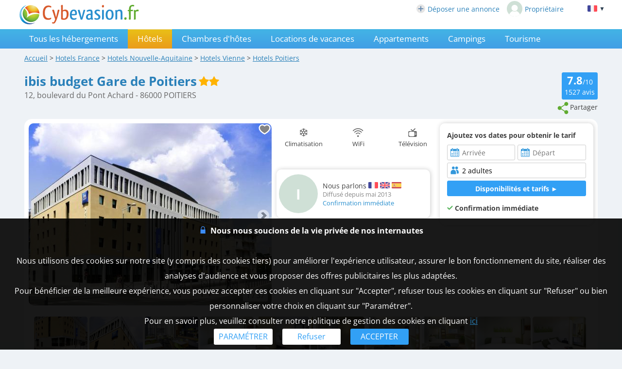

--- FILE ---
content_type: text/html; charset=UTF-8
request_url: https://www.cybevasion.fr/ibis-budget-gare-de-poitiers-poitiers-h396966.html
body_size: 31880
content:
<!DOCTYPE HTML>
<html lang="fr">
<head>
<meta charset="utf-8">
<meta http-equiv="Content-Type" content="text/html; charset=utf-8">
<meta name="viewport" content="width=device-width, initial-scale=1.0">
<meta name="description" content="ibis budget Gare de Poitiers - Hôtel à Poitiers dans la Vienne (86), 12 km de Futuroscope">
<meta name="theme-color" content="#1e92d9">
<meta name="msapplication-navbutton-color" content="#1e92d9">
<meta name="apple-mobile-web-app-status-bar-style" content="black-translucent">
<meta property="og:site_name" content="Cybevasion.fr">
<meta property="og:type" content="place">
<meta property="place:location:latitude" content="46.578886">
<meta property="place:location:longitude" content="0.331819">
<meta property="og:url" content="https://www.cybevasion.fr/ibis-budget-gare-de-poitiers-poitiers-h396966.html">
<meta property="og:title" content="ibis budget Gare de Poitiers - Hôtel à Poitiers dans la Vienne (86), 12 km de Futuroscope">
<meta property="og:description" content="ibis budget Gare de Poitiers - Hôtel à Poitiers dans la Vienne (86), 12 km de Futuroscope">
<meta property="og:image" content="https://q-xx.bstatic.com/xdata/images/hotel/max1024x768/751118053.jpg?k=ae99077d77eabdc6ef9d166542c339590e84b0360c2b159afc8afe82f771a50f&o=">
<meta property="og:image:secure_url" content="https://q-xx.bstatic.com/xdata/images/hotel/max1024x768/751118053.jpg?k=ae99077d77eabdc6ef9d166542c339590e84b0360c2b159afc8afe82f771a50f&o=">
<meta name="thumbnail" content="https://q-xx.bstatic.com/xdata/images/hotel/max1024x768/751118053.jpg?k=ae99077d77eabdc6ef9d166542c339590e84b0360c2b159afc8afe82f771a50f&o=">
<title>ibis budget Gare de Poitiers - Hôtel à Poitiers dans la Vienne (86), 12 km de Futuroscope</title>
<style type="text/css">
/* open-sans-regular - latin */
@font-face {
	font-display: swap;
	font-family: 'Open Sans';
	font-style: normal;
	font-weight: 400;
	src: url('/fonts/open-sans-v35-latin-regular.woff2') format('woff2'), url('/fonts/open-sans-v35-latin-regular.ttf') format('truetype');
}
/* open-sans-700 - latin */
@font-face {
	font-display: swap;
	font-family: 'Open Sans';
	font-style: normal;
	font-weight: 700;
	src: url('/fonts/open-sans-v35-latin-700.woff2') format('woff2'), url('/fonts/open-sans-v35-latin-700.ttf') format('truetype');
}
</style>
<link rel="stylesheet" type="text/css" href="/css/normalize.css">
<link rel="stylesheet" type="text/css" href="/css/css_common.css?202505201415">
<link rel="stylesheet" type="text/css" href="/css/css_maps.css?202406121644">
<link rel="stylesheet" type="text/css" href="/css/css_mobile.css?202502261109">
<link rel="stylesheet" type="text/css" href="/css/css_print.css?202305190920" media="print">
<link rel="preload" as="style" href="/javascript/litepicker/litepicker.css?202301121513" onload="this.onload=null;this.rel='stylesheet';this.type='text/css'">
<link rel="preload" as="style" href="/jquery/jquery-ui.css?201912101450" onload="this.onload=null;this.rel='stylesheet';this.type='text/css'">
<link rel="preload" as="style" href="/jquery/jquery.swipebox.min.css?202407301104" onload="this.onload=null;this.rel='stylesheet';this.type='text/css'">
<link rel="preload" as="style" href="/jquery/jquery.qtip.css?201602121739" onload="this.onload=null;this.rel='stylesheet';this.type='text/css'">
<link rel="preload" as="style" href="/jquery/jquery.intlTelInput.css" onload="this.onload=null;this.rel='stylesheet';this.type='text/css'">
<link rel="preload" as="style" href="/javascript/leaflet/leaflet-pegman.css" onload="this.onload=null;this.rel='stylesheet';this.type='text/css'">
<link rel="preload" as="style" href="/javascript/swiper/swiper-bundle.min.css?202411141124" onload="this.onload=null;this.rel='stylesheet';this.type='text/css'">

<!--[if IE 9]>
<style>
select{
	padding-right: 4px;
}
</style>
<![endif]-->

<!-- Google tag (gtag.js) -->
<script async src="https://www.googletagmanager.com/gtag/js?id=G-MRGSVG71Q4"></script>
<script>
	window.dataLayer = window.dataLayer || [];
	function gtag(){dataLayer.push(arguments);}
	gtag('js', new Date());

	gtag('config', 'G-MRGSVG71Q4', {'allow_enhanced_conversions' : true});
</script>


<script async src="https://www.googletagmanager.com/gtag/js?id=AW-1070130545"></script>
<script>
	window.dataLayer = window.dataLayer || [];
	function gtag(){dataLayer.push(arguments);}
	gtag('js', new Date());

	gtag('config', 'AW-1070130545', {'allow_enhanced_conversions' : true});
</script>
<link rel="stylesheet" type="text/css" href="/javascript/litepicker/litepicker_cyb.css?202212071043">
<link rel="stylesheet" type="text/css" href="/css/css_litepicker_site.css?202308081517">
<link rel="stylesheet" type="text/css" href="//www.cybevasion.fr/css/css_avis.php?201909031534">
<link rel="stylesheet" type="text/css" href="https://www.cybevasion.fr/css/css_palettes_planning.php?id=22">
<style type="text/css">
	.resume_annonce{
		font-weight: bold;
		padding-bottom: 0 !important;
		margin-bottom: 10px;
	}
	.resume_annonce > div{
		text-align: center;
		margin-bottom: 15px;
		padding: 5px;
	}
	.tarifPhoto{
		display: none;
		position: fixed;
		z-index: 1;
		left: 0;
		top: 0;
		width: 100%;
		height: 100%;
		overflow: auto;
		background-color: rgb(0,0,0);
		background-color: rgba(0,0,0,0.9);
		justify-content: center;
	}
	.annonce_fiche a.badge-avis-annonce span {
		vertical-align: baseline;
		margin-top: -4px;
	}
	.photo_4_mobile {
		display: inline-block !important;
	}
	.tooltip_dp {
		position: absolute;
		z-index: 10000;
		background: #fff;
		padding: 3px 5px;
		border: 1px solid #ddd;
		border-radius: 3px;
		box-sizing: border-box;
		box-shadow: 0px 0px 5px #ccc;
	}
	.tooltip_dp::after {
		content: '';
		position: absolute;
		bottom: -10px;
		left: 50%;
		transform: translateX(-50%);
		width: 0;
		height: 0;
		border-style: solid;
		border-width: 10px 10px 0 10px;
		border-color: white transparent transparent transparent;
		z-index: 1;
	}
	.only_phone_ib {
		display: none !important;
	}

	.bloc_infos_resa_direct{
		display: table-cell;
		vertical-align: middle;
	}
	.image_resa_direct{
		margin-right: 10px;
	}
	.not_first_image_resa_direct{
		 margin-left: 20px;
	}
	@media screen and (max-width: 800px){
		.bloc_infos_resa_direct{
			padding-bottom: 20px;
		}
		.not_first_image_resa_direct{
			 margin-left: 0;
		}
	}

	@media screen and (max-width: 540px){
		.only_phone_ib {
			display: inline-flex !important;
		}
	}

	#modal-content {
		padding: 10px;
	}
	#modalConditionsTitle{
		margin-bottom: 15px;
	}
	#modalConditionsContent{
		margin-top: 15px;
		padding-left: 12px;
	}
	.separateur{
		height: 2px;
		width: 100%; 
		background-color: #ccc;
	}
</style>
<script type="text/javascript">
	var annonce_img_pb = 0;
	function img_404(id_annonce){
		annonce_img_pb = id_annonce;
	}
	window.onload = function (){
		if(annonce_img_pb > 0){
			$.get('/ajax/img_booking_erreurs.php?id_annonce=' + annonce_img_pb);
		}
	};
</script></head>
<body class="ann_sans_planning">
	
<div id="body-container">
<div id="header-site" >
<div id="header-site-content">
<div id="logo" class="logo_mobile_annonces">
<div onclick="history.back()" style="display:none" class="headerBack"><img src="/lib3/svg/back.svg"></div><a href="//www.cybevasion.fr/"><img src="/lib3/svg/logo_cyb.svg" height="40"></a>
</div>
<div id="header_links"><a href="https://www.cybevasion.fr/inscription" style="display: inline-flex;align-items: center;margin-right: 15px;"><img src="/lib3/svg/adherents/plus_.svg" width="18" height="18" style="margin-right: 5px;">Déposer une annonce</a><a href="https://www.cybevasion.fr/adherents/" style="display: inline-flex;align-items: center;"><img src="https://www.cybevasion.fr/img_moncompte" width="32" height="32" style="border-radius: 50%;margin-right: 5px;">Propriétaire</a></div><div class="flag_ordi" id="flags" onclick="disp_lang('show', event);">
<a id="lang_selected"><img src="/lib3/drapeaux3/fr.svg"> <span  style="font-size: 0.8em;">▼</span></a>
<div id="list_flags">
<ul>
<li><div style="padding: 4px;cursor: default;"><img src="/lib3/drapeaux3/fr.svg"> <span style="color: #999999;">Français</span></div></li>
<li><a href="ibis-budget-gare-de-poitiers-poitiers-h396966_en.html" hreflang="en"><img src="/lib3/drapeaux3/en.svg"> <span>English</span></a></li>
<li><a href="ibis-budget-gare-de-poitiers-poitiers-h396966_de.html" hreflang="de"><img src="/lib3/drapeaux3/de.svg"> <span>Deutsch</span></a></li>
<li><a href="ibis-budget-gare-de-poitiers-poitiers-h396966_es.html" hreflang="es"><img src="/lib3/drapeaux3/es.svg"> <span>Español</span></a></li>
<li><a href="ibis-budget-gare-de-poitiers-poitiers-h396966_it.html" hreflang="it"><img src="/lib3/drapeaux3/it.svg"> <span>Italiano</span></a></li>
<li><a href="ibis-budget-gare-de-poitiers-poitiers-h396966_nl.html" hreflang="nl"><img src="/lib3/drapeaux3/nl.svg"> <span>Nederlands</span></a></li>
</ul>
</div>
</div>
</div>
</div>
<div id="menu">
<img src="/lib3/menu_hamburger.svg" class="menuImageBurger" id="menuImage"> 
<!--<img src="/lib3/svg/close.svg" style="display: none;" id="menuImageClose"  class="menuImageClose">-->

<div id="menu-container" class="menu_hide">
<div id="menu-content">

<a id="th" href="/tous-les-hebergements-poitiers-v36640.html">Tous les hébergements</a><div id="ho" class="selected">Hôtels</div><a id="ch" href="/chambres-hotes-poitiers-v36640.html">Chambres d'hôtes</a><a id="gi" href="/gites-poitiers-v36640.html">Locations de vacances</a><a id="ap" href="/appartements-poitiers-v36640.html">Appartements</a><a id="ca" href="/campings-poitiers-v36640.html">Campings</a><a id="to" href="/tourisme-poitiers-v36640.html">Tourisme</a><a class="menu_favoris" href="/mes-listes.html" style="text-decoration: none;">Favoris<span style="vertical-align: middle;margin-left: 4px;"><img src="/lib3/svg/heart_nb.svg" width="14" height="14"/></span></a><div class="only_phone-tablet" style="display: none;"><div style="position: relative; padding-top: 0px; top: 0px; padding-bottom: 0px;" class="flagMobile"  id="flags" onclick="disp_lang('show', event);">
<a id="lang_selected"><img src="/lib3/drapeaux3/fr.svg"><span class="nom_lang">Français</span><img id="fleche_lang_mobile" src="/lib3/svg/navigate-next.svg"></a>
<div id="list_flags">
<ul>
<li><div style="padding: 4px;cursor: default;"><img src="/lib3/drapeaux3/fr.svg"> <span style="color: #999999;">Français</span></div></li>
<li><a href="ibis-budget-gare-de-poitiers-poitiers-h396966_en.html" hreflang="en"><img src="/lib3/drapeaux3/en.svg"> <span>English</span></a></li>
<li><a href="ibis-budget-gare-de-poitiers-poitiers-h396966_de.html" hreflang="de"><img src="/lib3/drapeaux3/de.svg"> <span>Deutsch</span></a></li>
<li><a href="ibis-budget-gare-de-poitiers-poitiers-h396966_es.html" hreflang="es"><img src="/lib3/drapeaux3/es.svg"> <span>Español</span></a></li>
<li><a href="ibis-budget-gare-de-poitiers-poitiers-h396966_it.html" hreflang="it"><img src="/lib3/drapeaux3/it.svg"> <span>Italiano</span></a></li>
<li><a href="ibis-budget-gare-de-poitiers-poitiers-h396966_nl.html" hreflang="nl"><img src="/lib3/drapeaux3/nl.svg"> <span>Nederlands</span></a></li>
</ul>
</div>
</div>
<script type="text/javascript">
	function partage(from,url,sujet){
		if(from == 'menu' && navigator.share){
			navigator.share({
				title: sujet,
				/*text: 'Check out web.dev.',*/
				url: url,
			})
			.then(() => console.log('Successful share'))
			.catch((error) => console.log('Error sharing', error));
		}else{
			$('#togglePartage-'+from).toggle();
			$.get('favorisDansCookies.php?action=clicPartage');
		}

	}
</script>
<div class="bloc-partage-favoris"><div class="bloc-visible"><div class="sous-bloc-partage-favoris" onclick="partage('menu','https://www.cybevasion.fr/ho396966','Découvrez ce logement à Poitiers sur Cybevasion.fr !')" style="cursor: pointer;margin-left: 5px;"><img src="/lib3/svg/share.svg"><span class="not_phone-tablet">Partager</span></div></div><div style="display:none" class="togglePartage"><div class="listePartage lienPartage"><a href="" onclick="var r = copyToClipboard_all('lienPage');if(r){var this_ = $(this).find('.btn_copier_lien');this_.html('Lien copié !');setTimeout(function(){$(this_).html('Copier le lien');}, 3000);}return false;"><img src="/lib3/svg/link.svg" alt="Partager par e-mail" width="32" style="height: 100%;"><span id="lienPage" style="display: none;">https://www.cybevasion.fr/ho396966</span><span class="btn_copier_lien">Copier le lien</span></a></div><div class="listePartage lienPartage"><a href="mailto:?subject=D%C3%A9couvrez%20ce%20logement%20%C3%A0%20Poitiers%20sur%20Cybevasion.fr%20%21&body=D%C3%A9couvrez%20ce%20logement%20%C3%A0%20Poitiers%20sur%20Cybevasion.fr%20%21%0D%0Ahttps%3A%2F%2Fwww.cybevasion.fr%2Fho396966%0D%0A"><img src="/lib3/svg/social/mail_b.svg" alt="Partager par e-mail" width="32" style="height: 100%;"><span>Partager par e-mail</span></a></div><div class="listePartage lienPartage"><a href="https://www.facebook.com/dialog/send?app_id=592351673215899&link=https%3A%2F%2Fwww.cybevasion.fr%2Fibis-budget-gare-de-poitiers-poitiers-h396966.html&redirect_uri=https%3A%2F%2Fwww.cybevasion.fr%2Fibis-budget-gare-de-poitiers-poitiers-h396966.html&display=popup" onclick="javascript:openWindow(this.href, '', 600, 600); return false;"><img src="/lib3/svg/social/messenger.svg" alt="Partager sur Messenger" width="32" style="height: 100%;"><span>Partager sur Messenger</span></a></div><div class="listePartage lienPartage"><a href="https://www.facebook.com/sharer/sharer.php?u=https%3A%2F%2Fwww.cybevasion.fr%2Fibis-budget-gare-de-poitiers-poitiers-h396966.html" onclick="javascript:openWindow(this.href, '', 600, 600); return false;"><img src="/lib3/svg/social/facebook.svg" alt="Partager sur Facebook" width="32" style="height: 100%;"><span>Partager sur Facebook</span></a></div></div></div></div><span class="only_phone" style="display: none;"><a href="https://www.cybevasion.fr/inscription.html">Déposer une annonce</a><a href="https://www.cybevasion.fr/adherents/">Espace propriétaire</a></span></div>
</div>
</div>

<div id="body-content" class="annonce_fiche">
	<div itemscope itemtype="https://schema.org/Hotel">
<div id="fil-ariane"><div itemscope itemtype="http://schema.org/BreadcrumbList"><span class="not_phone"><span itemprop="itemListElement" itemscope itemtype="https://schema.org/ListItem"><a href="/" itemprop="item" typeof="WebPage"><span itemprop="name">Accueil</span></a><meta itemprop="position" content="1"></span> &gt; </span><span itemprop="itemListElement" itemscope itemtype="https://schema.org/ListItem"><a href="hotels.html" itemprop="item" typeof="WebPage"><span itemprop="name"><span class="not_phone-tablet">Hotels </span>France</span></a><meta itemprop="position" content="2"></span> &gt; <span class="not_phone"><span itemprop="itemListElement" itemscope itemtype="https://schema.org/ListItem"><a href="hotels-nouvelle-aquitaine-r882.html" itemprop="item" typeof="WebPage"><span itemprop="name"><span class="not_phone-tablet">Hotels </span>Nouvelle-Aquitaine</span></a><meta itemprop="position" content="3"></span> &gt; </span><span itemprop="itemListElement" itemscope itemtype="https://schema.org/ListItem"><a href="hotels-vienne-d86.html" itemprop="item" typeof="WebPage"><span itemprop="name"><span class="not_phone-tablet">Hotels </span>Vienne</span></a><meta itemprop="position" content="4"></span> &gt; <span itemprop="itemListElement" itemscope itemtype="https://schema.org/ListItem"><a onclick="redir_prg(this);" itemprop="item" typeof="WebPage" style="cursor: pointer;text-decoration: underline;"><span itemprop="name"><span class="not_phone-tablet">Hotels </span>Poitiers</span><form class="redir_prg" action="/redirect/prg" method="POST" style="display: none;"><input name="to" type="hidden" value="[base64]"></form></a><meta itemprop="position" content="5"></span></div></div>
<div id="header-annonce">
<span class="header_ann-haut-droite">
<a href="#" onclick="goToByScroll('bloc-avis-clients'); return false;" class="badge-avis-annonce"><span>7.8</span>/10<br><span style="font-size: 1em;font-weight: normal;">1527</span> avis</a><br><script type="text/javascript">
	function partage(from,url,sujet){
		if(from == 'menu' && navigator.share){
			navigator.share({
				title: sujet,
				/*text: 'Check out web.dev.',*/
				url: url,
			})
			.then(() => console.log('Successful share'))
			.catch((error) => console.log('Error sharing', error));
		}else{
			$('#togglePartage-'+from).toggle();
			$.get('favorisDansCookies.php?action=clicPartage');
		}

	}
</script>
<div class="bloc-partage-favoris"><div class="bloc-visible"><div class="sous-bloc-partage-favoris not_phone-tablet" onclick="$('.togglePartage').toggle();$.get('/favorisDansCookies.php?action=clicPartage');" style="cursor: pointer;margin-left: 5px;"><img src="/lib3/svg/share.svg"><span class="not_phone-tablet">Partager</span></div></div><div style="display:none" class="togglePartage"><div class="listePartage lienPartage"><a href="" onclick="var r = copyToClipboard_all('lienPage');if(r){var this_ = $(this).find('.btn_copier_lien');this_.html('Lien copié !');setTimeout(function(){$(this_).html('Copier le lien');}, 3000);}return false;"><img src="/lib3/svg/link.svg" alt="Partager par e-mail" width="32" style="height: 100%;"><span id="lienPage" style="display: none;">https://www.cybevasion.fr/ho396966</span><span class="btn_copier_lien">Copier le lien</span></a></div><div class="listePartage lienPartage"><a href="mailto:?subject=D%C3%A9couvrez%20ce%20logement%20%C3%A0%20Poitiers%20sur%20Cybevasion.fr%20%21&body=D%C3%A9couvrez%20ce%20logement%20%C3%A0%20Poitiers%20sur%20Cybevasion.fr%20%21%0D%0Ahttps%3A%2F%2Fwww.cybevasion.fr%2Fho396966%0D%0A"><img src="/lib3/svg/social/mail_b.svg" alt="Partager par e-mail" width="32" style="height: 100%;"><span>Partager par e-mail</span></a></div><div class="listePartage lienPartage"><a href="https://www.facebook.com/dialog/send?app_id=592351673215899&link=https%3A%2F%2Fwww.cybevasion.fr%2Fibis-budget-gare-de-poitiers-poitiers-h396966.html&redirect_uri=https%3A%2F%2Fwww.cybevasion.fr%2Fibis-budget-gare-de-poitiers-poitiers-h396966.html&display=popup" onclick="javascript:openWindow(this.href, '', 600, 600); return false;"><img src="/lib3/svg/social/messenger.svg" alt="Partager sur Messenger" width="32" style="height: 100%;"><span>Partager sur Messenger</span></a></div><div class="listePartage lienPartage"><a href="https://www.facebook.com/sharer/sharer.php?u=https%3A%2F%2Fwww.cybevasion.fr%2Fibis-budget-gare-de-poitiers-poitiers-h396966.html" onclick="javascript:openWindow(this.href, '', 600, 600); return false;"><img src="/lib3/svg/social/facebook.svg" alt="Partager sur Facebook" width="32" style="height: 100%;"><span>Partager sur Facebook</span></a></div></div></div></span>
<h1 itemprop="name">ibis budget Gare de Poitiers</h1>
 <img src="/lib3/svg/labels/etoiles_32.svg" title="2 étoiles" height="20"><br>
<span style="color:#666; font-size:1.1em">12, boulevard du Pont Achard - 86000 POITIERS</span><br style="clear: both;">
</div>

<div class="bloc-data bloc-data-infosgen">
<div id="annonce-illus"><div class="sous-annonce-illus"><a href="https://q-xx.bstatic.com/xdata/images/hotel/max1024x768/751118053.jpg?k=ae99077d77eabdc6ef9d166542c339590e84b0360c2b159afc8afe82f771a50f&o=" rel="galerie" class="swipebox" title="ibis budget Gare de Poitiers"><img id="image-theme" src="https://q-xx.bstatic.com/xdata/images/hotel/max500/751118053.jpg?k=ae99077d77eabdc6ef9d166542c339590e84b0360c2b159afc8afe82f771a50f&o=" onerror="img_404(396966);"></a><div class="bloc-partage-favoris-annonce"><div class="bloc-visible"><div id="imgAddFavoris" class="sous-bloc-partage-favoris imgAddFavoris_396966" onclick="creation_modale_toutes_listes(event, 396966, true, false);" style="cursor: pointer;"><div class="coeur_image coeur_image_nb" title="Ajouter à ma liste"></div></div><div id="imgDeleteFavoris" class="sous-bloc-partage-favoris imgDeleteFavoris_396966" onclick="suppr_ann_listes(event, 396966, true, false);" style="cursor: pointer;display: none;"><div class="coeur_image coeur_image_c" title="Supprimer de ma liste"></div></div></div></div><img src="/lib3/svg/photo_prev.svg" onclick="change_photo('prev');" class="fleche_horizontale fleche_gauche" style="display: none;"><img src="/lib3/svg/photo_next.svg" onclick="change_photo('next');" class="fleche_horizontale fleche_droite"><div class="compteur_photos_gen"><span class="i_photo">1</span> / 37</div></div></div><meta itemprop="image" content="https://q-xx.bstatic.com/xdata/images/hotel/max1024x768/751118053.jpg?k=ae99077d77eabdc6ef9d166542c339590e84b0360c2b159afc8afe82f771a50f&o="><div id="annonce-recap">
<div id="annonce-table-recap" style="height: auto;">
<div class="bloc_infos_proprio_et_annonce"><div class="bloc_prestas_main_big"><div class="prestas_main_big"><img src="/lib3/svg/prestas/27.svg" height="20"><span style="text-align: center;">Climatisation</span></div><div class="prestas_main_big"><img src="/lib3/svg/prestas/175.svg" height="20"><span style="text-align: center;">WiFi</span></div><div class="prestas_main_big"><img src="/lib3/svg/prestas/25.svg" height="20"><span style="text-align: center;">Télévision</span></div></div></div><div class="bloc_moteur_dispo_et_msg"><div class="data_div"><div class="mention_contact_proprio" style="display: inline-block;"><b>Ajoutez vos dates pour obtenir le tarif</b></div><br>
<form id="form_annonces" class="form_dispos_dates" action="hotels-ibis-budget-gare-de-poitiers-poitiers-ehd396966.html" method="get"><div class="conteneur_elems_recherche"><div class="elem_recherche"><input id="dp_8fed5d" type="text" placeholder="Arrivée" class="date_arrivee_dbl_fiche input_calendar notranslate with_clear_button datepicker_assoc_dbl_fiche start_date_aff dp_large" data-dp2=".date_depart_dbl_fiche" data-date_hidden="#date_arrivee" size="12" autocomplete="off" value="" readonly><input id="date_arrivee" type="hidden" name="date_arrivee" value=""></div><div class="elem_recherche"><input id="dp_159b15" type="text" placeholder="Départ" class="date_depart_dbl_fiche input_calendar notranslate with_clear_button end_date_aff dp_large" data-date_hidden="#date_depart" size="12" autocomplete="off" value="" readonly><input id="date_depart" type="hidden" name="date_depart" value=""></div><div class="elem_recherche elem_recherche_nb_pers"> <div id="wrap_nb_personnes" class="wrap_nb_personnes"><input type="text" id="nb_personnes_text" class="input_personnes nb_personnes_text" readonly placeholder="Personnes" value="2 adultes"><div id="nb_personnes_toggle" class="nb_personnes_toggle" data-selector="54626d85"><div class="groupe_nb_personnes groupe_adultes" data-type="nb_adultes"><div class="libelle">Adultes</div><div class="bloc_change_nb_adultes"><div class="action_less"><img src="/lib3/svg/adherents/moins_.svg" width="24px" height="24px"></div><div class="nb">2</div><div class="action_more"><img src="/lib3/svg/adherents/plus_.svg" width="24px" height="24px"></div></div></div><div class="groupe_nb_personnes groupe_enfants" data-type="nb_enfants"><div class="libelle">Enfants</div><div class="bloc_change_nb_enfants"><div class="action_less"><img src="/lib3/svg/adherents/moins_.svg" width="24px" height="24px"></div><div class="nb">-</div><div class="action_more"><img src="/lib3/svg/adherents/plus_.svg" width="24px" height="24px"></div></div></div><div class="ages_enfants" ><div class="conteneur_ages_enfants"></div></div><div class="groupe_nb_personnes groupe_chambres" data-type="nb_chambres"><div class="libelle">Chambres</div><div class="bloc_change_nb_chambres"><div class="action_less"><img src="/lib3/svg/adherents/moins_.svg" width="24px" height="24px"></div><div class="nb">-</div><div class="action_more"><img src="/lib3/svg/adherents/plus_.svg" width="24px" height="24px"></div></div></div><input type="hidden" name="nb_animaux" value="0"><input type="hidden" name="nb_personnes" value="2"><input type="hidden" name="nb_adultes" value="2"><input type="hidden" name="nb_enfants" value="0"><input type="hidden" name="nb_chambres" value="1"><input type="hidden" name="nb_chambres_ann" value="0"><div class="button-main fermer_nb_personnes">Fermer</div></div></div><input name="id_annonce" type="hidden" value="396966"></div><div class="elem_recherche elem_recherche_button"><input id="btn_submit_dispos_affil" value="Disponibilités et tarifs ►" type="button" class="button-bleu button-search-moteur" onclick="verif_form_annonce();"><a href="#" class="button-bleu button-redir-moteur" target="_blank" style="display: none;">Réserver ►</a></div></div></form><script>var max_nb_personnes_form_contact = 7;</script>
<div class="modal">
	<div class="please-wait"><img src="/lib3/loader1.gif"><br>Veuillez patienter...<br>nous recherchons les disponibilités</div>
</div></div><div class="item_main_tarif_sejour" style="text-align: left;margin-bottom: 10px;"><b><img src="/lib3/svg/tick.svg"> Confirmation immédiate</b></div></div><div class="bloc_infos_proprio_et_annonce"><div class="bloc_infos_proprio"><div class="bloc_infos_proprio_left"><div class="bloc_photo_profil"><div class="photo_profil_auto"><div class="photo_profil_auto_text">I</div></div></div></div><div class="bloc_infos_proprio_right"><div class="chaine_nom_contact"><span style="vertical-align: middle;">Nous parlons</span>  <img src="/lib3/drapeaux3/fr.svg" width="20px" title="Fran&ccedil;ais" style="vertical-align: middle;"> <img src="/lib3/drapeaux3/en.svg" width="20px" title="Anglais" style="vertical-align: middle;"> <img src="/lib3/drapeaux3/es.svg" width="20px" title="Espagnol" style="vertical-align: middle;"></div><div class="chaine_loueur">Diffusé depuis mai 2013</div><div class="chaine_identite_verifiee">Confirmation immédiate</div></div></div></div></div>
</div>
<br><div id="galerie-affil">
<a href="https://q-xx.bstatic.com/xdata/images/hotel/max1024x768/751118060.jpg?k=27d713fbff92fe33cf92d1a28af12024b6507774e025dd9c4c9f2b2122da0b61&o=" rel="galerie" class="swipebox" title="ibis budget Gare de Poitiers"><img src="https://q-xx.bstatic.com/xdata/images/hotel/max300/751118060.jpg?k=27d713fbff92fe33cf92d1a28af12024b6507774e025dd9c4c9f2b2122da0b61&o=" width="110" height="82" class="image_crisp" onerror="img_404(396966);"></a><a href="https://q-xx.bstatic.com/xdata/images/hotel/max1024x768/751118066.jpg?k=ace313003bdffc02a7ee549568aa1532bb75da8a31e3c6089f27434ceefb2200&o=" rel="galerie" class="swipebox" title="ibis budget Gare de Poitiers"><img src="https://q-xx.bstatic.com/xdata/images/hotel/max300/751118066.jpg?k=ace313003bdffc02a7ee549568aa1532bb75da8a31e3c6089f27434ceefb2200&o=" width="110" height="82" class="image_crisp" onerror="img_404(396966);"></a><a href="https://q-xx.bstatic.com/xdata/images/hotel/max1024x768/751118075.jpg?k=93de669965a3cb3a3041d2161c2ea53a18052fb48b0275964c805d7f06b6b15d&o=" rel="galerie" class="swipebox" title="ibis budget Gare de Poitiers"><img src="https://q-xx.bstatic.com/xdata/images/hotel/max300/751118075.jpg?k=93de669965a3cb3a3041d2161c2ea53a18052fb48b0275964c805d7f06b6b15d&o=" width="110" height="82" class="image_crisp" onerror="img_404(396966);"></a><a href="https://q-xx.bstatic.com/xdata/images/hotel/max1024x768/751118073.jpg?k=c0a02d72dc7b80ccc3389824938ad730398e8c70d14e27bcf5acdb79a9b86534&o=" rel="galerie" class="swipebox" title="ibis budget Gare de Poitiers"><img src="https://q-xx.bstatic.com/xdata/images/hotel/max300/751118073.jpg?k=c0a02d72dc7b80ccc3389824938ad730398e8c70d14e27bcf5acdb79a9b86534&o=" width="110" height="82" class="image_crisp" onerror="img_404(396966);"></a><a href="https://q-xx.bstatic.com/xdata/images/hotel/max1024x768/751118083.jpg?k=5018310eaaf761a02b5b4d9b7b7e795d7a9a8353a91b639bb20e6c5e020699be&o=" rel="galerie" class="swipebox" title="ibis budget Gare de Poitiers"><img src="https://q-xx.bstatic.com/xdata/images/hotel/max300/751118083.jpg?k=5018310eaaf761a02b5b4d9b7b7e795d7a9a8353a91b639bb20e6c5e020699be&o=" width="110" height="82" class="image_crisp" onerror="img_404(396966);"></a><a href="https://q-xx.bstatic.com/xdata/images/hotel/max1024x768/751118086.jpg?k=b257f9548e7529eb28d4ba4688f37780b32eeec040647406e8a89d4d9e5bfa54&o=" rel="galerie" class="swipebox" title="ibis budget Gare de Poitiers"><img src="https://q-xx.bstatic.com/xdata/images/hotel/max300/751118086.jpg?k=b257f9548e7529eb28d4ba4688f37780b32eeec040647406e8a89d4d9e5bfa54&o=" width="110" height="82" class="image_crisp" onerror="img_404(396966);"></a><a href="https://q-xx.bstatic.com/xdata/images/hotel/max1024x768/751118092.jpg?k=b72c1ffb76259e0311b61df2d1a3fab47c311c56508663be8a275eae651a2e9a&o=" rel="galerie" class="swipebox" title="ibis budget Gare de Poitiers"><img src="https://q-xx.bstatic.com/xdata/images/hotel/max300/751118092.jpg?k=b72c1ffb76259e0311b61df2d1a3fab47c311c56508663be8a275eae651a2e9a&o=" width="110" height="82" class="image_crisp" onerror="img_404(396966);"></a><a href="https://q-xx.bstatic.com/xdata/images/hotel/max1024x768/751118095.jpg?k=27ebe0950bb8ab5318f121505bfb125e34d5f1728701af11bd48b0a6079cadf6&o=" rel="galerie" class="swipebox" title="ibis budget Gare de Poitiers"><img src="https://q-xx.bstatic.com/xdata/images/hotel/max300/751118095.jpg?k=27ebe0950bb8ab5318f121505bfb125e34d5f1728701af11bd48b0a6079cadf6&o=" width="110" height="82" class="image_crisp" onerror="img_404(396966);"></a><a href="https://q-xx.bstatic.com/xdata/images/hotel/max1024x768/751118102.jpg?k=ce38aab0fc41072b4870415b687c9f351b8c862090370a88e9fda41b0e3801af&o=" rel="galerie" class="swipebox" title="ibis budget Gare de Poitiers"><img src="https://q-xx.bstatic.com/xdata/images/hotel/max300/751118102.jpg?k=ce38aab0fc41072b4870415b687c9f351b8c862090370a88e9fda41b0e3801af&o=" width="110" height="82" class="image_crisp" onerror="img_404(396966);"></a><a href="https://q-xx.bstatic.com/xdata/images/hotel/max1024x768/751118103.jpg?k=869ce6705cc3d16e3fd98973eaa7c24dc0b66d6877112f0afde7fb48353e5a6d&o=" rel="galerie" class="swipebox" title="ibis budget Gare de Poitiers"><img src="https://q-xx.bstatic.com/xdata/images/hotel/max300/751118103.jpg?k=869ce6705cc3d16e3fd98973eaa7c24dc0b66d6877112f0afde7fb48353e5a6d&o=" width="110" height="82" class="image_crisp" onerror="img_404(396966);"></a><a href="https://q-xx.bstatic.com/xdata/images/hotel/max1024x768/751118113.jpg?k=fe10c5480698a92cf601bbd7ff1059a56ca5580acd4b5745157cb55c36a48bd0&o=" rel="galerie" class="swipebox" title="ibis budget Gare de Poitiers"><img src="https://q-xx.bstatic.com/xdata/images/hotel/max300/751118113.jpg?k=fe10c5480698a92cf601bbd7ff1059a56ca5580acd4b5745157cb55c36a48bd0&o=" width="110" height="82" class="image_crisp" onerror="img_404(396966);"></a><a href="https://q-xx.bstatic.com/xdata/images/hotel/max1024x768/751118111.jpg?k=a31f69b22914a8c21f2703933f3399170edb3d671c2e30123edfd8d1d4d1583a&o=" rel="galerie" class="swipebox" title="ibis budget Gare de Poitiers"><img src="https://q-xx.bstatic.com/xdata/images/hotel/max300/751118111.jpg?k=a31f69b22914a8c21f2703933f3399170edb3d671c2e30123edfd8d1d4d1583a&o=" width="110" height="82" class="image_crisp" onerror="img_404(396966);"></a><a href="https://q-xx.bstatic.com/xdata/images/hotel/max1024x768/751118125.jpg?k=21518b5fa64637523bfbd91aed3fa3685f09ca0232ff53a5adf027a844aa355c&o=" rel="galerie" class="swipebox" title="ibis budget Gare de Poitiers"><img src="https://q-xx.bstatic.com/xdata/images/hotel/max300/751118125.jpg?k=21518b5fa64637523bfbd91aed3fa3685f09ca0232ff53a5adf027a844aa355c&o=" width="110" height="82" class="image_crisp" onerror="img_404(396966);"></a><a href="https://q-xx.bstatic.com/xdata/images/hotel/max1024x768/751118123.jpg?k=6666b61d9c3b0fc536c47ebb807d70eb2177b5c876c534e4f5f674f09131b516&o=" rel="galerie" class="swipebox" title="ibis budget Gare de Poitiers"><img src="https://q-xx.bstatic.com/xdata/images/hotel/max300/751118123.jpg?k=6666b61d9c3b0fc536c47ebb807d70eb2177b5c876c534e4f5f674f09131b516&o=" width="110" height="82" class="image_crisp" onerror="img_404(396966);"></a><a href="https://q-xx.bstatic.com/xdata/images/hotel/max1024x768/751118135.jpg?k=d49cd859d6bfa984fd5bdf2cf6f43d94438cd62ac161cc08fdc5e744875c7b13&o=" rel="galerie" class="swipebox" title="ibis budget Gare de Poitiers"><img src="https://q-xx.bstatic.com/xdata/images/hotel/max300/751118135.jpg?k=d49cd859d6bfa984fd5bdf2cf6f43d94438cd62ac161cc08fdc5e744875c7b13&o=" width="110" height="82" class="image_crisp" onerror="img_404(396966);"></a><a href="https://q-xx.bstatic.com/xdata/images/hotel/max1024x768/751118140.jpg?k=daf27839a719163f96b63123b917ef6c3be2712b2915f04402fa085d9fb767c1&o=" rel="galerie" class="swipebox" title="ibis budget Gare de Poitiers"><img src="https://q-xx.bstatic.com/xdata/images/hotel/max300/751118140.jpg?k=daf27839a719163f96b63123b917ef6c3be2712b2915f04402fa085d9fb767c1&o=" width="110" height="82" class="image_crisp" onerror="img_404(396966);"></a><a href="https://q-xx.bstatic.com/xdata/images/hotel/max1024x768/751118145.jpg?k=930f7b054d9273a647e76433d17c848d9f6460e2e3f13195bb56cfa36532395e&o=" rel="galerie" class="swipebox" title="ibis budget Gare de Poitiers"><img src="https://q-xx.bstatic.com/xdata/images/hotel/max300/751118145.jpg?k=930f7b054d9273a647e76433d17c848d9f6460e2e3f13195bb56cfa36532395e&o=" width="110" height="82" class="image_crisp" onerror="img_404(396966);"></a><a href="https://q-xx.bstatic.com/xdata/images/hotel/max1024x768/751118149.jpg?k=71e6f25a82c5fd7ec15475e845fff5ab37a808dcf70f7ab87ee8c5b44176bfb6&o=" rel="galerie" class="swipebox" title="ibis budget Gare de Poitiers"><img src="https://q-xx.bstatic.com/xdata/images/hotel/max300/751118149.jpg?k=71e6f25a82c5fd7ec15475e845fff5ab37a808dcf70f7ab87ee8c5b44176bfb6&o=" width="110" height="82" class="image_crisp" onerror="img_404(396966);"></a><a href="https://q-xx.bstatic.com/xdata/images/hotel/max1024x768/751118154.jpg?k=9780a54f409e661f189f41151db6ee58ec602cd285a9acd7835e019b354af0da&o=" rel="galerie" class="swipebox" title="ibis budget Gare de Poitiers"><img src="https://q-xx.bstatic.com/xdata/images/hotel/max300/751118154.jpg?k=9780a54f409e661f189f41151db6ee58ec602cd285a9acd7835e019b354af0da&o=" width="110" height="82" class="image_crisp" onerror="img_404(396966);"></a><a href="https://q-xx.bstatic.com/xdata/images/hotel/max1024x768/751118157.jpg?k=0c759d111fd059e26bff82bc019984cb466b3f56463dd824de20cea83d07462f&o=" rel="galerie" class="swipebox" title="ibis budget Gare de Poitiers" style="position: relative;display: inline-block;"><img src="https://q-xx.bstatic.com/xdata/images/hotel/max300/751118157.jpg?k=0c759d111fd059e26bff82bc019984cb466b3f56463dd824de20cea83d07462f&o=" width="110" height="82" class="image_crisp" onerror="img_404(396966);"><div class="no_swipebox" style="position: absolute;width: 110px;height: 82px;top: 0;left: 0;color: #fff;font-weight: bold;background: rgba(0,0,0,0.6);display: flex;align-items: center;justify-content: center;"><div><span class="x_autres_photos">16</span> autres<br>photos</div></div></a><a href="https://q-xx.bstatic.com/xdata/images/hotel/max1024x768/751118160.jpg?k=8c919ba33041fbd98006ea874074bef1360abd6fb74d092349abb41d9d59c46c&o=" rel="galerie" class="swipebox" title="ibis budget Gare de Poitiers" style="display: none;"><img src="https://q-xx.bstatic.com/xdata/images/hotel/max300/751118160.jpg?k=8c919ba33041fbd98006ea874074bef1360abd6fb74d092349abb41d9d59c46c&o=" width="110" height="82" class="image_crisp" onerror="img_404(396966);"></a><a href="https://q-xx.bstatic.com/xdata/images/hotel/max1024x768/283222700.jpg?k=f70fd376985b15e24a819172ec473cb4d450f05d7bb84c039d938ec711ff86ac&o=" rel="galerie" class="swipebox" title="ibis budget Gare de Poitiers" style="display: none;"><img src="https://q-xx.bstatic.com/xdata/images/hotel/max300/283222700.jpg?k=f70fd376985b15e24a819172ec473cb4d450f05d7bb84c039d938ec711ff86ac&o=" width="110" height="82" class="image_crisp" onerror="img_404(396966);"></a><a href="https://q-xx.bstatic.com/xdata/images/hotel/max1024x768/88050394.jpg?k=39024dca7905fc602cb88edaea66cdf73db006623e7f310c9fdd4c4a7fd5166f&o=" rel="galerie" class="swipebox" title="ibis budget Gare de Poitiers" style="display: none;"><img src="https://q-xx.bstatic.com/xdata/images/hotel/max300/88050394.jpg?k=39024dca7905fc602cb88edaea66cdf73db006623e7f310c9fdd4c4a7fd5166f&o=" width="110" height="82" class="image_crisp" onerror="img_404(396966);"></a><a href="https://q-xx.bstatic.com/xdata/images/hotel/max1024x768/52439278.jpg?k=73448ada432c1f86270553c9f598dc7713f5720becc0561bc1b323e9135e0652&o=" rel="galerie" class="swipebox" title="ibis budget Gare de Poitiers" style="display: none;"><img src="https://q-xx.bstatic.com/xdata/images/hotel/max300/52439278.jpg?k=73448ada432c1f86270553c9f598dc7713f5720becc0561bc1b323e9135e0652&o=" width="110" height="82" class="image_crisp" onerror="img_404(396966);"></a><a href="https://q-xx.bstatic.com/xdata/images/hotel/max1024x768/21104224.jpg?k=b666108678f6899120cbb3656b501a17f987ad7b3cf7210f325015d5163c25bc&o=" rel="galerie" class="swipebox" title="ibis budget Gare de Poitiers" style="display: none;"><img src="https://q-xx.bstatic.com/xdata/images/hotel/max300/21104224.jpg?k=b666108678f6899120cbb3656b501a17f987ad7b3cf7210f325015d5163c25bc&o=" width="110" height="82" class="image_crisp" onerror="img_404(396966);"></a><a href="https://q-xx.bstatic.com/xdata/images/hotel/max1024x768/21104219.jpg?k=35173e9bb6660603c55203b05c2d171250d55627ef507634387d7be73fe0aec5&o=" rel="galerie" class="swipebox" title="ibis budget Gare de Poitiers" style="display: none;"><img src="https://q-xx.bstatic.com/xdata/images/hotel/max300/21104219.jpg?k=35173e9bb6660603c55203b05c2d171250d55627ef507634387d7be73fe0aec5&o=" width="110" height="82" class="image_crisp" onerror="img_404(396966);"></a><a href="https://q-xx.bstatic.com/xdata/images/hotel/max1024x768/21104255.jpg?k=33821fd519bf959839ac20a72ddbd8951db0a7c69853d5210e36d79f8b7c2c6f&o=" rel="galerie" class="swipebox" title="ibis budget Gare de Poitiers" style="display: none;"><img src="https://q-xx.bstatic.com/xdata/images/hotel/max300/21104255.jpg?k=33821fd519bf959839ac20a72ddbd8951db0a7c69853d5210e36d79f8b7c2c6f&o=" width="110" height="82" class="image_crisp" onerror="img_404(396966);"></a><a href="https://q-xx.bstatic.com/xdata/images/hotel/max1024x768/21104313.jpg?k=23354cb32804838f695e4a5441a941c41a0be402764ad6a9576280775a2fb942&o=" rel="galerie" class="swipebox" title="ibis budget Gare de Poitiers" style="display: none;"><img src="https://q-xx.bstatic.com/xdata/images/hotel/max300/21104313.jpg?k=23354cb32804838f695e4a5441a941c41a0be402764ad6a9576280775a2fb942&o=" width="110" height="82" class="image_crisp" onerror="img_404(396966);"></a><a href="https://q-xx.bstatic.com/xdata/images/hotel/max1024x768/21104325.jpg?k=244e285298b59162b368584e3a04984cca0d535561fefdd1e1392d6188e8ab67&o=" rel="galerie" class="swipebox" title="ibis budget Gare de Poitiers" style="display: none;"><img src="https://q-xx.bstatic.com/xdata/images/hotel/max300/21104325.jpg?k=244e285298b59162b368584e3a04984cca0d535561fefdd1e1392d6188e8ab67&o=" width="110" height="82" class="image_crisp" onerror="img_404(396966);"></a><a href="https://q-xx.bstatic.com/xdata/images/hotel/max1024x768/52439317.jpg?k=e5eb665aa0715eaea68637dbaf3a44922c12e011d114d06ac6502f1cec9e89a8&o=" rel="galerie" class="swipebox" title="ibis budget Gare de Poitiers" style="display: none;"><img src="https://q-xx.bstatic.com/xdata/images/hotel/max300/52439317.jpg?k=e5eb665aa0715eaea68637dbaf3a44922c12e011d114d06ac6502f1cec9e89a8&o=" width="110" height="82" class="image_crisp" onerror="img_404(396966);"></a><a href="https://q-xx.bstatic.com/xdata/images/hotel/max1024x768/283220452.jpg?k=f9adda1ebf7776a88e4cd616828a178fc9e07dc6957b68dd36a1c0350a9eb854&o=" rel="galerie" class="swipebox" title="ibis budget Gare de Poitiers" style="display: none;"><img src="https://q-xx.bstatic.com/xdata/images/hotel/max300/283220452.jpg?k=f9adda1ebf7776a88e4cd616828a178fc9e07dc6957b68dd36a1c0350a9eb854&o=" width="110" height="82" class="image_crisp" onerror="img_404(396966);"></a><a href="https://q-xx.bstatic.com/xdata/images/hotel/max1024x768/21104211.jpg?k=e1213032024e5e078df7472a71cf289703194d6fd05715005c13fc02294d191b&o=" rel="galerie" class="swipebox" title="ibis budget Gare de Poitiers" style="display: none;"><img src="https://q-xx.bstatic.com/xdata/images/hotel/max300/21104211.jpg?k=e1213032024e5e078df7472a71cf289703194d6fd05715005c13fc02294d191b&o=" width="110" height="82" class="image_crisp" onerror="img_404(396966);"></a><a href="https://q-xx.bstatic.com/xdata/images/hotel/max1024x768/21104302.jpg?k=197674d5be9ecd2c29c900c65a5dd4d500dda60a8a75511c7173cf34a798a9fc&o=" rel="galerie" class="swipebox" title="ibis budget Gare de Poitiers" style="display: none;"><img src="https://q-xx.bstatic.com/xdata/images/hotel/max300/21104302.jpg?k=197674d5be9ecd2c29c900c65a5dd4d500dda60a8a75511c7173cf34a798a9fc&o=" width="110" height="82" class="image_crisp" onerror="img_404(396966);"></a><a href="https://q-xx.bstatic.com/xdata/images/hotel/max1024x768/21104298.jpg?k=492db07d031bf04674d35c177027861752e40c7d52e910e6823225db67063989&o=" rel="galerie" class="swipebox" title="ibis budget Gare de Poitiers" style="display: none;"><img src="https://q-xx.bstatic.com/xdata/images/hotel/max300/21104298.jpg?k=492db07d031bf04674d35c177027861752e40c7d52e910e6823225db67063989&o=" width="110" height="82" class="image_crisp" onerror="img_404(396966);"></a><a href="https://q-xx.bstatic.com/xdata/images/hotel/max1024x768/283220516.jpg?k=d6501799afd6c2cb7018229551f7bbb499e87730147fc396bc15c6eb43e834ae&o=" rel="galerie" class="swipebox" title="ibis budget Gare de Poitiers" style="display: none;"><img src="https://q-xx.bstatic.com/xdata/images/hotel/max300/283220516.jpg?k=d6501799afd6c2cb7018229551f7bbb499e87730147fc396bc15c6eb43e834ae&o=" width="110" height="82" class="image_crisp" onerror="img_404(396966);"></a><a href="https://q-xx.bstatic.com/xdata/images/hotel/max1024x768/158699706.jpg?k=9ab6c058da10cfab33c4378189569891c3e09ea29381f5719856f15d97eb644e&o=" rel="galerie" class="swipebox" title="ibis budget Gare de Poitiers" style="display: none;"><img src="https://q-xx.bstatic.com/xdata/images/hotel/max300/158699706.jpg?k=9ab6c058da10cfab33c4378189569891c3e09ea29381f5719856f15d97eb644e&o=" width="110" height="82" class="image_crisp" onerror="img_404(396966);"></a>
</div></div>
<div class="bloc-data double-line-height">
<b>Informations générales de l'hôtel</b><br>
<div class="div-list-20"><span style="display: inline-block;margin-top: 5px;" title="Les animaux de compagnie ne sont pas admis au sein de l&#039;&eacute;tablissement."><img src="/lib3/svg/prestas/12.svg" height="16"> Animaux non acceptés</span></div><div class="div-list-20"><img src="/lib3/svg/tick.svg"> Arrivée : 13:00 - 00:00</div><div class="div-list-20"><img src="/lib3/svg/tick.svg"> Départ : 12:00</div><div class="div-list-20"><img src="/lib3/svg/tick.svg"> WiFi gratuit</div><div class="div-list-20"><img src="/lib3/svg/tick.svg"> Ouvert 24/24</div><div class="div-list-20"><img src="/lib3/svg/tick.svg"> Ascenseur</div><div class="div-list-20"><img src="/lib3/svg/tick.svg"> Bagagerie</div><div class="div-list-20"><img src="/lib3/svg/tick.svg"> Fax à l'accueil</div><div class="div-list-20"><img src="/lib3/svg/tick.svg"> Non fumeur</div><div class="div-list-20"><img src="/lib3/svg/tick.svg"> Coffre-fort</div><div class="div-list-20"><img src="/lib3/svg/tick.svg"> Télévision</div><div class="div-list-20"><img src="/lib3/svg/tick.svg"> Climatisation</div><div class="div-list-20"><img src="/lib3/svg/tick.svg"> Linge de maison</div><div class="div-list-20"><img src="/lib3/svg/tick.svg"> Serviettes</div></div>
<div class="bloc-data">
<div id="content_fulltext" style="text-align: justify; position: relative; height: 200px; overflow: hidden;" data-is_open="0">Situé à 100 mètres de la gare de Poitiers, l'ibis budget Gare de Poitiers est à 3 km de l'aéroport de Poitiers. Il dispose d'une réception ouverte 24h/24 et d'une connexion Wi-Fi gratuite. Vous pourrez également accéder à une zone où vous trouverez des distributeurs automatiques.<br />
<br />
Les chambres climatisées comprennent une télévision à écran plat et un bureau. Leur salle de bains privative est pourvue d'une douche et d'articles de toilette gratuits.<br />
<br />
Dans la matinée, un petit-déjeuner buffet est servi. Il est composé d'un choix de pains, de céréales, de brioches, de beurre, de confitures, de miel, de salades de fruits frais, de yaourts, de fromages, de boissons chaudes et de jus de fruits. Vous trouverez également un restaurant à 600 mètres de l'établissement.<br />
<br />
L'ibis budget Gare de Poitiers est à 1 km de l'église Notre-Dame la Grande et à 13 km du Futuroscope. En outre, l'établissement met à votre disposition un parking sur place, moyennant des frais supplémentaires.<div class="bottom_txt_long" id="overlay_fulltext"></div></div>
<a id="link_fulltext" href="javascript:show_full_text('fulltext');" style="display: block; width: 100%; text-align: left;"><b>voir tout le texte ▼</b></a></div>
<style>.img_lit {	display: inline-block;	vertical-align: middle;	height: 24px;	margin-left: 4px;}.ligne_pieces_et_lits_case {	display: flex;	flex-wrap: wrap;}.bloc_nom_couchage {	margin-top: 5px;}.couchage_bloc {	margin: 10px;	padding: 10px;	border: 1px solid #ababab;	border-radius: 10px;	min-width: 150px;}@media (max-width: 800px) {	.couchage_bloc {		width: 38%;		min-width: auto !important;;  }	.ligne_pieces_et_lits_case {		display: flex;		flex-wrap: wrap;	}	.badge-avis-annonce.badge-avis-struct {		display: none;	}}</style><link rel="stylesheet" type="text/css" href="/css/css_structures.css?202503251008">
<div style="text-align: center; margin-bottom: 10px;"><div class="bloc-data structure"><div class="bloc-titre-struct titre_struc_fiche"><b class="titre-srubrique">Chambre Triple avec 1 Lit Double et 1 Lit Superposé (3 personnes)</b> <div class="fleche fleche_css only_phone" style="display: none;right: 0;padding-top: 8px;background: transparent;"></div></div><div class="details_struc"><br>
<div class="conteneur_photos_struc" style="display: inline-block; position: relative;"><div class="conteneur_swipe photo_principale_struct"><div style="display: inline-block; position: relative;"><a href="https://q-xx.bstatic.com/xdata/images/hotel/max1024x768/751118095.jpg?k=27ebe0950bb8ab5318f121505bfb125e34d5f1728701af11bd48b0a6079cadf6&o=" title="Chambre Triple avec 1 Lit Double et 1 Lit Superpos&eacute;" class="swipebox" rel="galerie_structure_512885"><img id="photo_512885_0" src="https://q-xx.bstatic.com/xdata/images/hotel/400x320/751118095.jpg?k=27ebe0950bb8ab5318f121505bfb125e34d5f1728701af11bd48b0a6079cadf6&o=" class="galerie_images_structure"></a><img src="/lib3/svg/loupe.svg" class="loupe_zoom" onclick="$('#photo_512885_0').click();"></div><div style="display: inline-block; position: relative;"><a href="https://q-xx.bstatic.com/xdata/images/hotel/max1024x768/21104224.jpg?k=b666108678f6899120cbb3656b501a17f987ad7b3cf7210f325015d5163c25bc&o=" title="Chambre Triple avec 1 Lit Double et 1 Lit Superpos&eacute;" class="swipebox" rel="galerie_structure_512885"><img id="photo_512885_1" src="https://q-xx.bstatic.com/xdata/images/hotel/400x320/21104224.jpg?k=b666108678f6899120cbb3656b501a17f987ad7b3cf7210f325015d5163c25bc&o=" class="galerie_images_structure"></a><img src="/lib3/svg/loupe.svg" class="loupe_zoom" onclick="$('#photo_512885_1').click();"></div><div style="display: inline-block; position: relative;"><a href="https://q-xx.bstatic.com/xdata/images/hotel/max1024x768/21104219.jpg?k=35173e9bb6660603c55203b05c2d171250d55627ef507634387d7be73fe0aec5&o=" title="Chambre Triple avec 1 Lit Double et 1 Lit Superpos&eacute;" class="swipebox" rel="galerie_structure_512885"><img id="photo_512885_2" src="https://q-xx.bstatic.com/xdata/images/hotel/400x320/21104219.jpg?k=35173e9bb6660603c55203b05c2d171250d55627ef507634387d7be73fe0aec5&o=" class="galerie_images_structure"></a><img src="/lib3/svg/loupe.svg" class="loupe_zoom" onclick="$('#photo_512885_2').click();"></div><div style="display: inline-block; position: relative;"><a href="https://q-xx.bstatic.com/xdata/images/hotel/max1024x768/21104313.jpg?k=23354cb32804838f695e4a5441a941c41a0be402764ad6a9576280775a2fb942&o=" title="Chambre Triple avec 1 Lit Double et 1 Lit Superpos&eacute;" class="swipebox" rel="galerie_structure_512885"><img id="photo_512885_3" src="https://q-xx.bstatic.com/xdata/images/hotel/400x320/21104313.jpg?k=23354cb32804838f695e4a5441a941c41a0be402764ad6a9576280775a2fb942&o=" class="galerie_images_structure"></a><img src="/lib3/svg/loupe.svg" class="loupe_zoom" onclick="$('#photo_512885_3').click();"></div><div style="display: inline-block; position: relative;"><a href="https://q-xx.bstatic.com/xdata/images/hotel/max1024x768/21104325.jpg?k=244e285298b59162b368584e3a04984cca0d535561fefdd1e1392d6188e8ab67&o=" title="Chambre Triple avec 1 Lit Double et 1 Lit Superpos&eacute;" class="swipebox" rel="galerie_structure_512885"><img id="photo_512885_4" src="https://q-xx.bstatic.com/xdata/images/hotel/400x320/21104325.jpg?k=244e285298b59162b368584e3a04984cca0d535561fefdd1e1392d6188e8ab67&o=" class="galerie_images_structure"></a><img src="/lib3/svg/loupe.svg" class="loupe_zoom" onclick="$('#photo_512885_4').click();"></div><div style="display: inline-block; position: relative;"><a href="https://q-xx.bstatic.com/xdata/images/hotel/max1024x768/21104211.jpg?k=e1213032024e5e078df7472a71cf289703194d6fd05715005c13fc02294d191b&o=" title="Chambre Triple avec 1 Lit Double et 1 Lit Superpos&eacute;" class="swipebox" rel="galerie_structure_512885"><img id="photo_512885_5" src="https://q-xx.bstatic.com/xdata/images/hotel/400x320/21104211.jpg?k=e1213032024e5e078df7472a71cf289703194d6fd05715005c13fc02294d191b&o=" class="galerie_images_structure"></a><img src="/lib3/svg/loupe.svg" class="loupe_zoom" onclick="$('#photo_512885_5').click();"></div></div><img id="fleche_gauche_512885" src="/lib3/svg/photo_prev.svg" width="14" onclick="go_photo('prev', 512885, 6);" class="fleche fleche_gauche"><img id="fleche_droite_512885" src="/lib3/svg/photo_next.svg" width="14" onclick="go_photo('next', 512885, 6);" class="fleche fleche_droite"></div><div class="bloc_infos_struct"><div class="infos_logement"><img src="/lib3/svg/arrow-right.svg">Chambre triple de 13 m²</div><div class="bloc_prestas_chambre"><div class="div-list-33"><img src="/lib3/svg/tick.svg"> Télévision</div><div class="div-list-33"><img src="/lib3/svg/tick.svg"> Climatisation</div><div class="div-list-33"><img src="/lib3/svg/tick.svg"> Lits enfant/berceaux</div><div class="div-list-33"><img src="/lib3/svg/tick.svg"> Armoire / penderie</div><div class="div-list-33"><img src="/lib3/svg/tick.svg"> Portant</div><div class="div-list-33"><img src="/lib3/svg/tick.svg"> Bureau</div><div class="div-list-33"><img src="/lib3/svg/tick.svg"> Toilettes</div><div class="div-list-33"><img src="/lib3/svg/tick.svg"> Linge de maison</div></div><div class="bloc_prestas_chambre"><div class="multiple_pieces_et_lits"><div class="ligne_pieces_et_lits_case"><div class="couchage_bloc"><div class="bloc_img_lits"><img class="img_lit" src="/lib3/svg/lit_double.svg" title="lit double"> <img class="img_lit" src="/lib3/svg/lit_superpose.svg" title="lit superposé (2 pers.)"> </div><div class="bloc_nom_couchage"><b>chambre 1</b></div><div class="bloc_detail_couchage"><span>1  lit double</span><br><span> 1  lit superposé (2 pers.)</span><br><span> </span></div></div></div></div></div><div class="donnees_sdb" onclick="$(this).parent().find('.bloc_prestas_sdb').slideToggle();$(this).find('.fleche_css').toggleClass('fleche_css_up');" style="cursor: pointer;"><img src="/lib3/svg/arrow-right.svg">Salle de bains<div class="fleche_css" style="display: inline-block;padding: 3px 0px; margin-left: 5px;"></div></div><div class="bloc_prestas_sdb" style="display: none;"><div class="div-list-33"><img src="/lib3/svg/tick.svg"> Douche</div><div class="div-list-33"><img src="/lib3/svg/tick.svg"> Serviettes</div><div class="div-list-33"><img src="/lib3/svg/tick.svg"> Articles de toilette gratuits</div></div><div class="grille_tarifs grille_tarifs_512885" style="display: none;"><table class="table_tarifs"><tbody><tr class="ligne_affiche_type_durees"><td class="titre_tableau"><span>Dates</span></td><td class="type_de_durees"><span class="type_duree_10">Nuitée</span></td><td class="type_de_durees td_sejour"><span class="type_duree_sejour"></span></td></tr><tr><td class="date_deb_date_fin"></td><td class="tarifs"><div class="td_tarif td_tarif_nuit"></div></td><td class="tarifs td_sejour"><div class="td_tarif td_tarif_sejour"></div></td></tr></tbody></table></div></div><div class="bloc-commentaire-struct">Les chambres comprennent la climatisation, une télévision à écran plat et un bureau. Les salles de bains privatives sont pourvues d'une douche et d'articles de toilette gratuits.</div><div style="position: absolute;top: 10px;right: 8px;"><a href="javascript:void(0);" onclick="goto_contact();" class="badge-avis-annonce badge-avis-struct" style="white-space: nowrap;">Disponibilité et tarifs</a></div></div></div><div class="bloc-data structure"><div class="bloc-titre-struct titre_struc_fiche"><b class="titre-srubrique">Chambre Double (2 personnes)</b> <div class="fleche fleche_css only_phone" style="display: none;right: 0;padding-top: 8px;background: transparent;"></div></div><div class="details_struc"><br>
<div class="conteneur_photos_struc" style="display: inline-block; position: relative;"><div class="conteneur_swipe photo_principale_struct"><div style="display: inline-block; position: relative;"><a href="https://q-xx.bstatic.com/xdata/images/hotel/max1024x768/751118102.jpg?k=ce38aab0fc41072b4870415b687c9f351b8c862090370a88e9fda41b0e3801af&o=" title="Chambre Double" class="swipebox" rel="galerie_structure_512886"><img id="photo_512886_0" src="https://q-xx.bstatic.com/xdata/images/hotel/400x320/751118102.jpg?k=ce38aab0fc41072b4870415b687c9f351b8c862090370a88e9fda41b0e3801af&o=" class="galerie_images_structure"></a><img src="/lib3/svg/loupe.svg" class="loupe_zoom" onclick="$('#photo_512886_0').click();"></div><div style="display: inline-block; position: relative;"><a href="https://q-xx.bstatic.com/xdata/images/hotel/max1024x768/88050394.jpg?k=39024dca7905fc602cb88edaea66cdf73db006623e7f310c9fdd4c4a7fd5166f&o=" title="Chambre Double" class="swipebox" rel="galerie_structure_512886"><img id="photo_512886_1" src="https://q-xx.bstatic.com/xdata/images/hotel/400x320/88050394.jpg?k=39024dca7905fc602cb88edaea66cdf73db006623e7f310c9fdd4c4a7fd5166f&o=" class="galerie_images_structure"></a><img src="/lib3/svg/loupe.svg" class="loupe_zoom" onclick="$('#photo_512886_1').click();"></div><div style="display: inline-block; position: relative;"><a href="https://q-xx.bstatic.com/xdata/images/hotel/max1024x768/21104255.jpg?k=33821fd519bf959839ac20a72ddbd8951db0a7c69853d5210e36d79f8b7c2c6f&o=" title="Chambre Double" class="swipebox" rel="galerie_structure_512886"><img id="photo_512886_2" src="https://q-xx.bstatic.com/xdata/images/hotel/400x320/21104255.jpg?k=33821fd519bf959839ac20a72ddbd8951db0a7c69853d5210e36d79f8b7c2c6f&o=" class="galerie_images_structure"></a><img src="/lib3/svg/loupe.svg" class="loupe_zoom" onclick="$('#photo_512886_2').click();"></div><div style="display: inline-block; position: relative;"><a href="https://q-xx.bstatic.com/xdata/images/hotel/max1024x768/21104313.jpg?k=23354cb32804838f695e4a5441a941c41a0be402764ad6a9576280775a2fb942&o=" title="Chambre Double" class="swipebox" rel="galerie_structure_512886"><img id="photo_512886_3" src="https://q-xx.bstatic.com/xdata/images/hotel/400x320/21104313.jpg?k=23354cb32804838f695e4a5441a941c41a0be402764ad6a9576280775a2fb942&o=" class="galerie_images_structure"></a><img src="/lib3/svg/loupe.svg" class="loupe_zoom" onclick="$('#photo_512886_3').click();"></div><div style="display: inline-block; position: relative;"><a href="https://q-xx.bstatic.com/xdata/images/hotel/max1024x768/21104325.jpg?k=244e285298b59162b368584e3a04984cca0d535561fefdd1e1392d6188e8ab67&o=" title="Chambre Double" class="swipebox" rel="galerie_structure_512886"><img id="photo_512886_4" src="https://q-xx.bstatic.com/xdata/images/hotel/400x320/21104325.jpg?k=244e285298b59162b368584e3a04984cca0d535561fefdd1e1392d6188e8ab67&o=" class="galerie_images_structure"></a><img src="/lib3/svg/loupe.svg" class="loupe_zoom" onclick="$('#photo_512886_4').click();"></div><div style="display: inline-block; position: relative;"><a href="https://q-xx.bstatic.com/xdata/images/hotel/max1024x768/283220452.jpg?k=f9adda1ebf7776a88e4cd616828a178fc9e07dc6957b68dd36a1c0350a9eb854&o=" title="Chambre Double" class="swipebox" rel="galerie_structure_512886"><img id="photo_512886_5" src="https://q-xx.bstatic.com/xdata/images/hotel/400x320/283220452.jpg?k=f9adda1ebf7776a88e4cd616828a178fc9e07dc6957b68dd36a1c0350a9eb854&o=" class="galerie_images_structure"></a><img src="/lib3/svg/loupe.svg" class="loupe_zoom" onclick="$('#photo_512886_5').click();"></div><div style="display: inline-block; position: relative;"><a href="https://q-xx.bstatic.com/xdata/images/hotel/max1024x768/21104302.jpg?k=197674d5be9ecd2c29c900c65a5dd4d500dda60a8a75511c7173cf34a798a9fc&o=" title="Chambre Double" class="swipebox" rel="galerie_structure_512886"><img id="photo_512886_6" src="https://q-xx.bstatic.com/xdata/images/hotel/400x320/21104302.jpg?k=197674d5be9ecd2c29c900c65a5dd4d500dda60a8a75511c7173cf34a798a9fc&o=" class="galerie_images_structure"></a><img src="/lib3/svg/loupe.svg" class="loupe_zoom" onclick="$('#photo_512886_6').click();"></div></div><img id="fleche_gauche_512886" src="/lib3/svg/photo_prev.svg" width="14" onclick="go_photo('prev', 512886, 7);" class="fleche fleche_gauche"><img id="fleche_droite_512886" src="/lib3/svg/photo_next.svg" width="14" onclick="go_photo('next', 512886, 7);" class="fleche fleche_droite"></div><div class="bloc_infos_struct"><div class="infos_logement"><img src="/lib3/svg/arrow-right.svg">Chambre double de 13 m²</div><div class="bloc_prestas_chambre"><div class="div-list-33"><img src="/lib3/svg/tick.svg"> Télévision</div><div class="div-list-33"><img src="/lib3/svg/tick.svg"> Climatisation</div><div class="div-list-33"><img src="/lib3/svg/tick.svg"> Lits enfant/berceaux</div><div class="div-list-33"><img src="/lib3/svg/tick.svg"> Armoire / penderie</div><div class="div-list-33"><img src="/lib3/svg/tick.svg"> Portant</div><div class="div-list-33"><img src="/lib3/svg/tick.svg"> Bureau</div><div class="div-list-33"><img src="/lib3/svg/tick.svg"> Toilettes</div><div class="div-list-33"><img src="/lib3/svg/tick.svg"> Linge de maison</div></div><div class="bloc_prestas_chambre"><div class="multiple_pieces_et_lits"><div class="ligne_pieces_et_lits_case"><div class="couchage_bloc"><div class="bloc_img_lits"><img class="img_lit" src="/lib3/svg/lit_double.svg" title="lit double"> </div><div class="bloc_nom_couchage"><b>chambre 1</b></div><div class="bloc_detail_couchage"><span>1  lit double</span><br><span> </span></div></div></div></div></div><div class="donnees_sdb" onclick="$(this).parent().find('.bloc_prestas_sdb').slideToggle();$(this).find('.fleche_css').toggleClass('fleche_css_up');" style="cursor: pointer;"><img src="/lib3/svg/arrow-right.svg">Salle de bains<div class="fleche_css" style="display: inline-block;padding: 3px 0px; margin-left: 5px;"></div></div><div class="bloc_prestas_sdb" style="display: none;"><div class="div-list-33"><img src="/lib3/svg/tick.svg"> Douche</div><div class="div-list-33"><img src="/lib3/svg/tick.svg"> Serviettes</div><div class="div-list-33"><img src="/lib3/svg/tick.svg"> Articles de toilette gratuits</div></div><div class="grille_tarifs grille_tarifs_512886" style="display: none;"><table class="table_tarifs"><tbody><tr class="ligne_affiche_type_durees"><td class="titre_tableau"><span>Dates</span></td><td class="type_de_durees"><span class="type_duree_10">Nuitée</span></td><td class="type_de_durees td_sejour"><span class="type_duree_sejour"></span></td></tr><tr><td class="date_deb_date_fin"></td><td class="tarifs"><div class="td_tarif td_tarif_nuit"></div></td><td class="tarifs td_sejour"><div class="td_tarif td_tarif_sejour"></div></td></tr></tbody></table></div></div><div class="bloc-commentaire-struct">Les chambres comprennent la climatisation, une télévision à écran plat et un bureau. Les salles de bains privatives sont pourvues d'une douche et d'articles de toilette gratuits.</div><div style="position: absolute;top: 10px;right: 8px;"><a href="javascript:void(0);" onclick="goto_contact();" class="badge-avis-annonce badge-avis-struct" style="white-space: nowrap;">Disponibilité et tarifs</a></div></div></div><div class="bloc-data structure"><div class="bloc-titre-struct titre_struc_fiche"><b class="titre-srubrique">Chambre Lits Jumeaux (2 personnes)</b> <div class="fleche fleche_css only_phone" style="display: none;right: 0;padding-top: 8px;background: transparent;"></div></div><div class="details_struc"><br>
<div class="conteneur_photos_struc" style="display: inline-block; position: relative;"><div class="conteneur_swipe photo_principale_struct"><div style="display: inline-block; position: relative;"><a href="https://q-xx.bstatic.com/xdata/images/hotel/max1024x768/751118103.jpg?k=869ce6705cc3d16e3fd98973eaa7c24dc0b66d6877112f0afde7fb48353e5a6d&o=" title="Chambre Lits Jumeaux" class="swipebox" rel="galerie_structure_512887"><img id="photo_512887_0" src="https://q-xx.bstatic.com/xdata/images/hotel/400x320/751118103.jpg?k=869ce6705cc3d16e3fd98973eaa7c24dc0b66d6877112f0afde7fb48353e5a6d&o=" class="galerie_images_structure"></a><img src="/lib3/svg/loupe.svg" class="loupe_zoom" onclick="$('#photo_512887_0').click();"></div><div style="display: inline-block; position: relative;"><a href="https://q-xx.bstatic.com/xdata/images/hotel/max1024x768/88050394.jpg?k=39024dca7905fc602cb88edaea66cdf73db006623e7f310c9fdd4c4a7fd5166f&o=" title="Chambre Lits Jumeaux" class="swipebox" rel="galerie_structure_512887"><img id="photo_512887_1" src="https://q-xx.bstatic.com/xdata/images/hotel/400x320/88050394.jpg?k=39024dca7905fc602cb88edaea66cdf73db006623e7f310c9fdd4c4a7fd5166f&o=" class="galerie_images_structure"></a><img src="/lib3/svg/loupe.svg" class="loupe_zoom" onclick="$('#photo_512887_1').click();"></div><div style="display: inline-block; position: relative;"><a href="https://q-xx.bstatic.com/xdata/images/hotel/max1024x768/21104255.jpg?k=33821fd519bf959839ac20a72ddbd8951db0a7c69853d5210e36d79f8b7c2c6f&o=" title="Chambre Lits Jumeaux" class="swipebox" rel="galerie_structure_512887"><img id="photo_512887_2" src="https://q-xx.bstatic.com/xdata/images/hotel/400x320/21104255.jpg?k=33821fd519bf959839ac20a72ddbd8951db0a7c69853d5210e36d79f8b7c2c6f&o=" class="galerie_images_structure"></a><img src="/lib3/svg/loupe.svg" class="loupe_zoom" onclick="$('#photo_512887_2').click();"></div><div style="display: inline-block; position: relative;"><a href="https://q-xx.bstatic.com/xdata/images/hotel/max1024x768/21104313.jpg?k=23354cb32804838f695e4a5441a941c41a0be402764ad6a9576280775a2fb942&o=" title="Chambre Lits Jumeaux" class="swipebox" rel="galerie_structure_512887"><img id="photo_512887_3" src="https://q-xx.bstatic.com/xdata/images/hotel/400x320/21104313.jpg?k=23354cb32804838f695e4a5441a941c41a0be402764ad6a9576280775a2fb942&o=" class="galerie_images_structure"></a><img src="/lib3/svg/loupe.svg" class="loupe_zoom" onclick="$('#photo_512887_3').click();"></div><div style="display: inline-block; position: relative;"><a href="https://q-xx.bstatic.com/xdata/images/hotel/max1024x768/21104325.jpg?k=244e285298b59162b368584e3a04984cca0d535561fefdd1e1392d6188e8ab67&o=" title="Chambre Lits Jumeaux" class="swipebox" rel="galerie_structure_512887"><img id="photo_512887_4" src="https://q-xx.bstatic.com/xdata/images/hotel/400x320/21104325.jpg?k=244e285298b59162b368584e3a04984cca0d535561fefdd1e1392d6188e8ab67&o=" class="galerie_images_structure"></a><img src="/lib3/svg/loupe.svg" class="loupe_zoom" onclick="$('#photo_512887_4').click();"></div><div style="display: inline-block; position: relative;"><a href="https://q-xx.bstatic.com/xdata/images/hotel/max1024x768/21104298.jpg?k=492db07d031bf04674d35c177027861752e40c7d52e910e6823225db67063989&o=" title="Chambre Lits Jumeaux" class="swipebox" rel="galerie_structure_512887"><img id="photo_512887_5" src="https://q-xx.bstatic.com/xdata/images/hotel/400x320/21104298.jpg?k=492db07d031bf04674d35c177027861752e40c7d52e910e6823225db67063989&o=" class="galerie_images_structure"></a><img src="/lib3/svg/loupe.svg" class="loupe_zoom" onclick="$('#photo_512887_5').click();"></div></div><img id="fleche_gauche_512887" src="/lib3/svg/photo_prev.svg" width="14" onclick="go_photo('prev', 512887, 6);" class="fleche fleche_gauche"><img id="fleche_droite_512887" src="/lib3/svg/photo_next.svg" width="14" onclick="go_photo('next', 512887, 6);" class="fleche fleche_droite"></div><div class="bloc_infos_struct"><div class="infos_logement"><img src="/lib3/svg/arrow-right.svg">Chambre lits jumeaux de 13 m²</div><div class="bloc_prestas_chambre"><div class="div-list-33"><img src="/lib3/svg/tick.svg"> Télévision</div><div class="div-list-33"><img src="/lib3/svg/tick.svg"> Climatisation</div><div class="div-list-33"><img src="/lib3/svg/tick.svg"> Lits enfant/berceaux</div><div class="div-list-33"><img src="/lib3/svg/tick.svg"> Armoire / penderie</div><div class="div-list-33"><img src="/lib3/svg/tick.svg"> Portant</div><div class="div-list-33"><img src="/lib3/svg/tick.svg"> Bureau</div><div class="div-list-33"><img src="/lib3/svg/tick.svg"> Toilettes</div><div class="div-list-33"><img src="/lib3/svg/tick.svg"> Linge de maison</div></div><div class="bloc_prestas_chambre"><div class="multiple_pieces_et_lits"><div class="ligne_pieces_et_lits_case"><div class="couchage_bloc"><div class="bloc_img_lits"><img class="img_lit" src="/lib3/svg/lit_simple.svg" title="lits simples"> <img class="img_lit" src="/lib3/svg/lit_simple.svg" title="lits simples"> </div><div class="bloc_nom_couchage"><b>chambre 1</b></div><div class="bloc_detail_couchage"><span>2  lits simples</span><br><span> </span></div></div></div></div></div><div class="donnees_sdb" onclick="$(this).parent().find('.bloc_prestas_sdb').slideToggle();$(this).find('.fleche_css').toggleClass('fleche_css_up');" style="cursor: pointer;"><img src="/lib3/svg/arrow-right.svg">Salle de bains<div class="fleche_css" style="display: inline-block;padding: 3px 0px; margin-left: 5px;"></div></div><div class="bloc_prestas_sdb" style="display: none;"><div class="div-list-33"><img src="/lib3/svg/tick.svg"> Douche</div><div class="div-list-33"><img src="/lib3/svg/tick.svg"> Serviettes</div><div class="div-list-33"><img src="/lib3/svg/tick.svg"> Articles de toilette gratuits</div></div><div class="grille_tarifs grille_tarifs_512887" style="display: none;"><table class="table_tarifs"><tbody><tr class="ligne_affiche_type_durees"><td class="titre_tableau"><span>Dates</span></td><td class="type_de_durees"><span class="type_duree_10">Nuitée</span></td><td class="type_de_durees td_sejour"><span class="type_duree_sejour"></span></td></tr><tr><td class="date_deb_date_fin"></td><td class="tarifs"><div class="td_tarif td_tarif_nuit"></div></td><td class="tarifs td_sejour"><div class="td_tarif td_tarif_sejour"></div></td></tr></tbody></table></div></div><div class="bloc-commentaire-struct">Les chambres comprennent la climatisation, une télévision à écran plat et un bureau. Les salles de bains privatives sont pourvues d'une douche et d'articles de toilette gratuits.</div><div style="position: absolute;top: 10px;right: 8px;"><a href="javascript:void(0);" onclick="goto_contact();" class="badge-avis-annonce badge-avis-struct" style="white-space: nowrap;">Disponibilité et tarifs</a></div></div></div><script type="text/javascript">
// attente de chargement de jQuery
document.addEventListener("DOMContentLoaded", function(event) {
	/* Pour centrer le bloc photo_principale_struct ainsi que ses flèches */
	$(document).ready(function(){
		if($(window).width() <= 650){ // 530
			$('.structure').each(function(){
				var blocPhoto = $(this).find('.photo_principale_struct');
				
				var tailleGlobale = $(this).width();
				var tailleBlocPhoto = $(blocPhoto).width();
				
				if(tailleBlocPhoto < tailleGlobale){
					var margeGauche = (tailleGlobale - tailleBlocPhoto) / 2;
					$(blocPhoto).css('margin-left', margeGauche);
					$('.structure .fleche_gauche').css('margin-left', margeGauche);
				}
			});
		}
	});
});

var tab_iter = [];
function go_photo(sens, id_structure, nb_photos){
	if(typeof tab_iter[id_structure] == 'undefined'){
		tab_iter[id_structure] = 0;
	}

	if(sens == 'prev'){
		if(tab_iter[id_structure]-1 >= 0){
			tab_iter[id_structure]--;
		}
	}
	if(sens == 'next'){
		if(tab_iter[id_structure]+1 < nb_photos){
			tab_iter[id_structure]++;
		}
	}

	$('.photo_principale_struct').scrollTo('#photo_' + id_structure + '_' + tab_iter[id_structure], 'fast');
	
	if(tab_iter[id_structure] == 0){
		$('#fleche_gauche_'+id_structure).css("display", "none");
	}else{
		$('#fleche_gauche_'+id_structure).css("display", "block");
	}
	if(tab_iter[id_structure] == nb_photos-1){
		$('#fleche_droite_'+id_structure).css("display", "none");
	}else{;
		$('#fleche_droite_'+id_structure).css("display", "block");
	}
}

</script>
</div><div class="bloc-data">
<span style="display: inline-block;width: 24px;text-align: center;vertical-align: middle;"><img src="/lib3/svg/prestas/12.svg" height="16"></span> Les animaux de compagnie ne sont pas admis au sein de l'établissement.<br>
<span style="display: inline-block;width: 24px;text-align: center;vertical-align: top;"><img src="/lib3/svg/prestas/presta_family.svg" height="16"></span> <span style="display: inline-block;vertical-align: top;">Les enfants de tous âges sont acceptés.<br />
Les enfants jusqu'à 3 ans (compris) séjournent gratuitement s'ils dorment dans un berceau disponible.<br />
Les lits d'appoint ou lits bébés sont uniquement disponibles sur demande et doivent être confirmés par l'établissement.<br />
Les suppléments ne sont pas automatiquement calculés dans le montant total de la réservation sur le site et doivent être réglés séparément directement auprès de l'établissement.</span><br>
<br>
<b>Cartes acceptées pour réserver</b>
 <img src="/lib3/svg/paiements/vi.svg" height="32" title="Visa" style="vertical-align: middle;"></span> <img src="/lib3/svg/paiements/mc.svg" height="32" title="Mastercard" style="vertical-align: middle;"></span> <img src="/lib3/svg/paiements/am.svg" height="32" title="American Express" style="vertical-align: middle;"></span><br>
Le code d’accès de la porte d’entrée est votre numéro de réservation sans les points.<br />
<br />
Seuls les enfants de plus de 6 ans peuvent dormir dans les lits superposés.<br />
<br />
Merci de noter que les lits d'appoint et les lits superposés ne sont pas faits avant l'arrivée. Le linge de lit est fourni, mais vous devrez faire vous-même votre lit.<br />
<br />
Les enfants de moins de 12 ans bénéficient du petit-déjeuner à tarif réduit.Veuillez informer l'établissement  à l'avance de l'heure à laquelle vous prévoyez d'arriver. Vous pouvez indiquer cette information dans la rubrique « Demandes spéciales » lors de la réservation ou contacter directement l'établissement. Ses coordonnées figurent sur votre confirmation de réservation.<br />
Vous devrez présenter une pièce d'identité avec photo et une carte de crédit lors de l'enregistrement. Veuillez noter que toutes les demandes spéciales seront satisfaites sous réserve de disponibilité et pourront entraîner des frais supplémentaires.<br />
Vous devrez effectuer un virement bancaire avant votre arrivée. L'établissement vous contactera après votre réservation pour vous donner plus d'informations.</div>
<div class="bloc-data">
<div style="display: inline-block;margin-bottom: 5px;" onmouseover="center_maps_on_orig()"><img src="/lib3/svg/maps/default-pin.svg" style="display: inline-block;vertical-align: middle;width: 22px;margin-right: 10px;"><div style="display: inline-block;vertical-align: middle;max-width: calc(100% - 32px);"><b class="titre-srubrique">ibis budget Gare de Poitiers</b> <span class="inlineBlockMobile">12, boulevard du Pont Achard - 86000 POITIERS</span><br>
<span>Coordonnées GPS : </span><span class="inlineBlockMobile">46.57889, 0.33182</span></div></div><br><div id="annonce-map-left"><div id="map-canvas"></div>
</div><div id="annonce-map-right"><div class="type_tourisme"><span id="nom_type_tourisme_12" class="nom_type_tourisme" onclick="toggle_liste_type_tourisme(this, 12);" style="cursor: pointer;"><img src="/lib3/maps/tourisme3/12.png"> Gare<div class="fleche_css"></div></span>
<div class="toggle_type_tourisme" style="display: none;">
<div class="force-ellipsis"><span style="display: inline-block; margin-left: 13px;">&nbsp;</span><a class="titre_tourisme_liste" href="#" onclick="return false;" onmouseover="affiche_marker('tou2424', false, true);">Gare de Poitiers</a></div></div></div>
<div class="type_tourisme"><span id="nom_type_tourisme_22" class="nom_type_tourisme" onclick="toggle_liste_type_tourisme(this, 22);" style="cursor: pointer;"><img src="/lib3/maps/tourisme3/22.png"> Aéroport<div class="fleche_css"></div></span>
<div class="toggle_type_tourisme" style="display: none;">
<div class="force-ellipsis"><span style="display: inline-block; margin-left: 13px;">&nbsp;</span><a class="titre_tourisme_liste" href="#" onclick="return false;" onmouseover="affiche_marker('tou3716', false, true);">Aéroport Poitiers-Biard-Futuroscope</a></div></div></div>
<div class="type_tourisme"><span id="nom_type_tourisme_25" class="nom_type_tourisme" onclick="toggle_liste_type_tourisme(this, 25);" style="cursor: pointer;"><img src="/lib3/maps/tourisme3/25.png"> Edifice religieux<div class="fleche_css"></div></span>
<div class="toggle_type_tourisme" style="display: none;">
<div class="force-ellipsis"><span style="display: inline-block; margin-left: 13px;">&nbsp;</span><a class="titre_tourisme_liste" href="#" onclick="return false;" onmouseover="affiche_marker('tou9363', false, true);">Eglise Saint Hilaire</a></div>
<div class="force-ellipsis"><span style="display: inline-block; margin-left: 13px;">&nbsp;</span><a class="titre_tourisme_liste" href="#" onclick="return false;" onmouseover="affiche_marker('tou63092', false, true);">Eglise Notre Dame la Grande</a></div>
<div class="force-ellipsis"><span style="display: inline-block; margin-left: 13px;">&nbsp;</span><a class="titre_tourisme_liste" href="#" onclick="return false;" onmouseover="affiche_marker('tou32944', false, true);">Cathédrale Saint-Pierre de Poitiers</a></div></div></div>
<div class="type_tourisme"><span id="nom_type_tourisme_39" class="nom_type_tourisme" onclick="toggle_liste_type_tourisme(this, 39);" style="cursor: pointer;"><img src="/lib3/maps/tourisme3/39.png"> Office de tourisme<div class="fleche_css"></div></span>
<div class="toggle_type_tourisme" style="display: none;">
<div class="force-ellipsis"><span style="display: inline-block; margin-left: 13px;">&nbsp;</span><a class="titre_tourisme_liste" href="#" onclick="return false;" onmouseover="affiche_marker('tou22556', false, true);">Office de Tourisme de Poitiers</a></div>
<div class="force-ellipsis"><span style="display: inline-block; margin-left: 13px;">&nbsp;</span><a class="titre_tourisme_liste" href="#" onclick="return false;" onmouseover="affiche_marker('tou22572', false, true);">Office de Tourisme de Saint Benoit</a></div></div></div>
<div class="type_tourisme"><span id="nom_type_tourisme_7" class="nom_type_tourisme" onclick="toggle_liste_type_tourisme(this, 7);" style="cursor: pointer;"><img src="/lib3/maps/tourisme3/7.png"> Musée<div class="fleche_css"></div></span>
<div class="toggle_type_tourisme" style="display: none;">
<div class="force-ellipsis"><span style="display: inline-block; margin-left: 13px;">&nbsp;</span><a class="titre_tourisme_liste" href="#" onclick="return false;" onmouseover="affiche_marker('tou1164', false, true);">Musée Rupert de Chièvres</a></div>
<div class="force-ellipsis"><span style="display: inline-block; margin-left: 13px;">&nbsp;</span><a class="titre_tourisme_liste" href="#" onclick="return false;" onmouseover="affiche_marker('tou1167', false, true);">Musée du baptistère Saint-Jean</a></div>
<div class="force-ellipsis"><span style="display: inline-block; margin-left: 13px;">&nbsp;</span><a class="titre_tourisme_liste" href="#" onclick="return false;" onmouseover="affiche_marker('tou1165', false, true);">Musée Sainte-Croix</a></div>
<div class="force-ellipsis"><span style="display: inline-block; margin-left: 13px;">&nbsp;</span><a class="titre_tourisme_liste" href="#" onclick="return false;" onmouseover="affiche_marker('tou1166', false, true);">Musée de l'hypogée des Dunes</a></div></div></div>
<div class="type_tourisme"><span id="nom_type_tourisme_16" class="nom_type_tourisme" onclick="toggle_liste_type_tourisme(this, 16);" style="cursor: pointer;"><img src="/lib3/maps/tourisme3/16.png"> Congrès - Parc Expo<div class="fleche_css"></div></span>
<div class="toggle_type_tourisme" style="display: none;">
<div class="force-ellipsis"><span style="display: inline-block; margin-left: 13px;">&nbsp;</span><a class="titre_tourisme_liste" href="#" onclick="return false;" onmouseover="affiche_marker('tou1279', false, true);">Parc des Expositions</a></div></div></div>
<div class="type_tourisme"><span id="nom_type_tourisme_10" class="nom_type_tourisme" onclick="toggle_liste_type_tourisme(this, 10);" style="cursor: pointer;"><img src="/lib3/maps/tourisme3/10.png"> Salle de spectacles<div class="fleche_css"></div></span>
<div class="toggle_type_tourisme" style="display: none;">
<div class="force-ellipsis"><span style="display: inline-block; margin-left: 13px;">&nbsp;</span><a class="titre_tourisme_liste" href="#" onclick="return false;" onmouseover="affiche_marker('tou8610', false, true);">Le Confort Moderne</a></div>
<div class="force-ellipsis"><span style="display: inline-block; margin-left: 13px;">&nbsp;</span><a class="titre_tourisme_liste" href="#" onclick="return false;" onmouseover="affiche_marker('tou8526', false, true);">La Hune</a></div></div></div>
<div class="type_tourisme"><span id="nom_type_tourisme_15" class="nom_type_tourisme" onclick="toggle_liste_type_tourisme(this, 15);" style="cursor: pointer;"><img src="/lib3/maps/tourisme3/15.png"> Cinéma<div class="fleche_css"></div></span>
<div class="toggle_type_tourisme" style="display: none;">
<div class="force-ellipsis"><span style="display: inline-block; margin-left: 13px;">&nbsp;</span><a class="titre_tourisme_liste" href="#" onclick="return false;" onmouseover="affiche_marker('tou2968', false, true);">Cinéma CGR Castille</a></div></div></div>
<div class="type_tourisme"><span id="nom_type_tourisme_31" class="nom_type_tourisme" onclick="toggle_liste_type_tourisme(this, 31);" style="cursor: pointer;"><img src="/lib3/maps/tourisme3/31.png"> Bowling<div class="fleche_css"></div></span>
<div class="toggle_type_tourisme" style="display: none;">
<div class="force-ellipsis"><span style="display: inline-block; margin-left: 13px;">&nbsp;</span><a class="titre_tourisme_liste" href="#" onclick="return false;" onmouseover="affiche_marker('tou4714', false, true);">Bowling de Beaulieu</a></div></div></div>
<div class="type_tourisme"><span id="nom_type_tourisme_1" class="nom_type_tourisme" onclick="toggle_liste_type_tourisme(this, 1);" style="cursor: pointer;"><img src="/lib3/maps/tourisme3/1.png"> Basketball<div class="fleche_css"></div></span>
<div class="toggle_type_tourisme" style="display: none;">
<div class="force-ellipsis"><span style="display: inline-block; margin-left: 13px;">&nbsp;</span><a class="titre_tourisme_liste" href="#" onclick="return false;" onmouseover="affiche_marker('tou3528', false, true);">Gymnase Saint Eloi - Poitiers Basket 86</a></div></div></div>
<div class="type_tourisme"><span id="nom_type_tourisme_4" class="nom_type_tourisme" onclick="toggle_liste_type_tourisme(this, 4);" style="cursor: pointer;"><img src="/lib3/maps/tourisme3/4.png"> Golf<div class="fleche_css"></div></span>
<div class="toggle_type_tourisme" style="display: none;">
<div class="force-ellipsis"><span style="display: inline-block; margin-left: 13px;">&nbsp;</span><a class="titre_tourisme_liste" href="#" onclick="return false;" onmouseover="affiche_marker('tou1952', false, true);">Centre Golfique de Châlons</a></div></div></div>
</div><div id="streetview_lieu" style="display: none;"></div><br></div>
<div class="bloc-data">
<div class="attente_cookies avisClients_attente_cookies" data-wait-avisclients="&lt;span id=&quot;bloc-avis-clients&quot;&gt;&lt;/span&gt;&lt;iframe id=&quot;booking_reviews&quot; class=&quot;lazy&quot; style=&quot;overflow: auto;border: none;height: 1000px;width: 100%;&quot; src=&quot;https://www.booking.com/reviewlist.html?tmpl=reviewlistpopup;pagename=ibis-budget-gare-de-poitiers;cc1=fr;hrwt=1;aid=1702034;label=cyb_hotels-reviews;lang=fr#reviews_wrapper&quot; &gt;&lt;/iframe&gt;
"><div padding="padding: 5px;">Autorisez le dépôt de cookies pour accéder à ces avis clients.<button class="button-bleu btn_accepte_cookie" onclick="cookieChoices.setPreference('avisClients', '0', '1');$('.avisClients_attente_cookies').each(function(){var code_avisClients = $(this).data('wait-avisclients');$(this).replaceWith(code_avisClients);});">Autoriser</button></div></div></div>
<div itemprop="address" itemscope itemtype="https://schema.org/PostalAddress"><meta itemprop="streetAddress" content="12, boulevard du Pont Achard"><meta itemprop="addressCountry" content="France"><meta itemprop="addressRegion" content="Nouvelle-Aquitaine"><meta itemprop="addressLocality" content="Poitiers"><meta itemprop="postalCode" content="86000"></div>
</div>
</div>



<div id="footer">
	<div id="footer-content">
		<div class="footer-div footer-left">&copy; Copyright 1998 - 2026 Cybevasion<br>
			<a href="imprint?utm_source=cy25&utm_medium=details-page-bcom&utm_content=%2Fibis-budget-gare-de-poitiers-poitiers-h396966.html&utm_term=FR">Mentions légales</a> |<a href="privacy?utm_source=cy25&utm_medium=details-page-bcom&utm_content=%2Fibis-budget-gare-de-poitiers-poitiers-h396966.html&utm_term=FR">Confidentialité</a> |<a href="gtc?utm_source=cy25&utm_medium=details-page-bcom&utm_content=%2Fibis-budget-gare-de-poitiers-poitiers-h396966.html&utm_term=FR">CGU</a> |<a href="legal-info?utm_source=cy25&utm_medium=details-page-bcom&utm_content=%2Fibis-budget-gare-de-poitiers-poitiers-h396966.html&utm_term=FR">Informations légales</a> | <a href="https://holidu.hintbox.de" target="_blank">Système d'alerte</a>			<span id="moncompte_link_footer"> | 
				<a href="https://www.cybevasion.fr/adherents/">Espace propriétaire</a>
			</span>
		</div>
		<div class="footer-div footer-right">
			<a href="https://www.facebook.com/cybevasion" target="_blank" alt="Facebook" title="Facebook">
				<img src="/lib3/facebook.png">
			</a> 
			<a href="https://twitter.com/Cybevasion" target="_blank" alt="Twitter" title="Twitter">
				<img src="/lib3/twitter.png">
			</a>
			<a href="https://www.instagram.com/cybevasion/" target="_blank" alt="Instagram" title="Instagram">
				<img src="/lib3/instagram.png">
			</a>
		</div>
	</div>
</div>

</div>

<script type="text/javascript">
	// Pas d'attente de chargement de JQuery
	if(document.querySelector('body').clientWidth < 550){
		// Permet de déplacer le badge avis annonce sur la photo (remplace la ligne JQuery ci-dessous)
		var badge_avis_sur_photo = document.querySelector('.header_ann-haut-droite');
		if(badge_avis_sur_photo != null){
			var refNode = document.querySelector('#annonce-illus');
			var parentNode = refNode.parentNode;
			parentNode.insertBefore(badge_avis_sur_photo, refNode);
		}
	}
</script>
<script type="text/javascript" src="/jquery/jquery-2.1.1.min.js"></script>
<script type="text/javascript" src="/jquery/jquery.extensions.js"></script>
<script type="text/javascript" src="/jquery/jquery-ui.js?201901301702"></script>
<script type="text/javascript" src="/jquery/jquery.qtip.min.js?201602121739"></script>
<script type="text/javascript" src="/jquery/lazyload2.js"></script>
<script type="text/javascript" src="/jquery/imagesloaded.pkg.min.js"></script>
<script type="text/javascript" src="/javascript/javascript_gen.js?202505191637"></script>
<script type="text/javascript" src="/javascript/locale/fr.js?202502211103"></script>
<script type="text/javascript" src="/jquery/jquery.ui.datepicker-fr.js"></script>
<script type="text/javascript" src="/jquery/jquery.placeholder.js" async></script>
<script type="text/javascript" src="/jquery/jquery.hc-sticky.js"></script>
<script type="text/javascript" src="/jquery/jquery.rwdImageMaps.min.js"></script>
<script type="text/javascript" src="/jquery/jquery.scrollTo-min.js"></script>
<script type="text/javascript" src="/jquery/jquery.swipebox.min.js?202407301140"></script>
<script type="text/javascript" src="/jquery/jquery.visible.js" async></script>
<script type="text/javascript" src="/jquery/jquery.intlTelInput.min.js"></script>
<script type="text/javascript" src="/jquery/jquery.ui.touch-punch.min.js" async></script>
<script type="text/javascript" src="/jquery/jquery-event-swipe.js" async></script>
<script type="text/javascript" src="/javascript/litepicker/litepicker.js?202208101507"></script>

<script type="text/javascript" src="/javascript/cookiechoices.js?202505131010"></script><script type="text/javascript">
document.addEventListener('DOMContentLoaded', function(event) {
	cookieChoices.showCookieConsentBar('<b><img style=\"width:15px; margin-right:8px;\" src=\"https://www.cybevasion.fr/lib3/svg/cadena2.svg\">Nous nous soucions de la vie privée de nos internautes</b><br><br>Nous utilisons des cookies sur notre site (y compris des cookies tiers) pour améliorer l\'expérience utilisateur, assurer le bon fonctionnement du site, réaliser des analyses d\'audience et vous proposer des offres publicitaires les plus adaptées.<br>Pour bénéficier de la meilleure expérience, vous pouvez accepter ces cookies en cliquant sur \"Accepter\", refuser tous les cookies en cliquant sur \"Refuser\" ou bien personnaliser votre choix en cliquant sur \"Paramétrer\".<br>Pour en savoir plus, veuillez consulter notre politique de gestion des cookies en cliquant <a href=\"cookies.html\">ici</a>', 'ACCEPTER', 'PARAMÉTRER', 'cookies.html');
});
</script>

<script>
	var myLazyLoad = new LazyLoad({
		threshold: 200,
		elements_selector: ".lazy",
	});

	if(typeof cyb == 'undefined'){
		cyb = {};
	}
	cyb.section_site = 'hotels';

	var is_pwa = false;
	var is_ios = false;
	var is_android = false;
	if(is_pwa){
		document.querySelector('body').classList.add('is_pwa');
	}
	if(is_ios){
		document.querySelector('body').classList.add('is_ios');
	}
	if(is_android){
		document.querySelector('body').classList.add('is_android');
	}
</script>

<script type="text/javascript" src="/javascript/javascript_search.js?202505221535"></script>
<script type="text/javascript">
var pluscriteres = 'plus d\'options ▼';
var moinscriteres = 'moins d\'options ▲';
$(document).ready(function(){
	init_events_filtres_moteur(true);
});
</script><script type="text/javascript" src="/javascript/javascript_favoris.js?202408290939"></script><script type="text/javascript">
	var type_aff = 'liste';
	var is_scroll_map = false;
</script>
<link rel="stylesheet" href="/javascript/leaflet/leaflet.css">
<script src="/javascript/leaflet/leaflet.js"></script>
<script src="/javascript/leaflet/leaflet-omnivore-v0-3-1.min.js?201806281455"></script>
<script type="text/javascript" src="/javascript/javascript_maps_v2.js?202412031024"></script>

<script>
var id_annonce_js = 396966;
var is_annonce_cyb = 0;
const redirect_to_holidu = true;

$(window).load(function(){
	if(typeof init_swipe === 'function'){
		// Swipe possible pour la photo principale
		init_swipe('.sous-annonce-illus', '.fleche_gauche', '.fleche_droite');
		// On précharge la seconde image
		if(typeof cyb != 'undefined' && typeof cyb.tab_photos != 'undefined' && typeof cyb.tab_photos[1] != 'undefined' && typeof cyb.tab_photos[1].url_main != 'undefined'){
			preload_img(cyb.tab_photos[1].url_main);

			if(window.innerWidth <= 530){
				// On met à jour le nb de photos restantes
				$('.x_autres_photos').html(cyb.tab_photos.length - 4);
			}
		}

		// Swipe possible possible pour les photos de structures
		init_swipe('.conteneur_swipe', '.fleche_gauche', '.fleche_droite');
	}


	});

// Initialisation des datepickers
var tab_datepickers = [];
$('.annonce_fiche .datepicker_assoc_dbl_fiche').each(function(){
	var dp1 = $(this);
	var dp2 = '';
	if(dp1.data('dp2') != ''){
		dp2 = $(dp1.data('dp2')).first();
	}

	var id_dp1 = dp1.attr('id');
	var id_dp2 = dp2.attr('id');

	if(id_dp1 != '' && id_dp2 != ''){
		var d_tmp = new Date();
		var min_date = '2026-01-14';
		var max_date = '2027-04-30';

		var id_tab_dp = id_dp1;
		if(dp1.hasClass('date_arrivee_dbl_fiche')){
			id_tab_dp = 'date_arrivee_dbl_fiche';
		}
		
		tab_datepickers[id_tab_dp] = new Litepicker({ 
			element: document.getElementById(id_dp1),
			elementEnd: document.getElementById(id_dp2),
			format: 'DD/MM/YYYY',
			lang: langue_js_intl,
			minDate: min_date,
			maxDate: max_date,
			numberOfMonths: 2,
			numberOfColumns: 2,
			singleMode: false, // 2 input ?
			showTooltip: false,
			selectForward: true,
			selectBackward: false,
			// position: 'auto_center',
			beforeShowDay: (date, date_null, pickedDates) => {
				// isLocked, class, title
				var tab_retour = [false, '', ''];

				// Si dp1 (car pickedDates.length==0) ...
				if(pickedDates.length==0){
					if(typeof tab_dates_detail != 'undefined'){
						var date_sql = date.format('YYYY-MM-DD');

						if(date_sql < min_date){
							tab_retour[0] = false;
							tab_retour[1] = 'date_passee';
							tab_retour[2] = '';
						}

						if(tab_dates_detail.hasOwnProperty(date_sql)){
							var tab_details = tab_dates_detail[date_sql].split('|');

							if($.inArray('unavailable', tab_details)>=0){
								// jour non disponible
								tab_retour[0] = true;
								tab_retour[1] = 'completACetteDate';
								tab_retour[2] = legendeDateFermee;

								// pour raison : trop tard
								if($.inArray('delai_min_ouv_resa', tab_details)>=0){
									if(typeof tab_conditions_annonce != 'undefined' && typeof tab_conditions_annonce.delai_min_avant_arrivee != 'undefined'){
										if(tab_conditions_annonce.delai_min_avant_arrivee == 0){
											tab_retour[2] = dico['pas_resa_jour_j'];
										} else if(tab_conditions_annonce.delai_min_avant_arrivee == 1){
											tab_retour[2] = dico['pas_resa_veille'];
										} else {
											tab_retour[2] = dico['pas_resa_x_jours_avant_arrivee'].replace('{{nb}}', tab_conditions_annonce.delai_min_avant_arrivee);
										}
									}
								}
								// pour raison : trop tôt
								if($.inArray('delai_max_ouv_resa', tab_details)>=0){
									if(typeof tab_conditions_annonce != 'undefined' && typeof tab_conditions_annonce.reservable_sur_x_jours != 'undefined'){
										tab_retour[2] = dico['pas_resa_au_dela_x_mois'].replace('{{nb}}', tab_conditions_annonce.reservable_sur_x_jours.txt_mois);
									}
								}

							} else {
								// if($.inArray('available', tab_details)>=0){
								// le jour est disponible
								
								if($.inArray('no_arrival', tab_details)>=0){
									// disponible MAIS pas d'arrivée possible
									tab_retour[0] = true;
									tab_retour[1] = 'no_arrivee_possible';
									tab_retour[2] = dico['pas_arrivee_ce_jour'];
								}
							}
						}
					}
				}
				// Si dp2 (car pickedDates.length==1) ...
				if(pickedDates.length==1){
					var date_sql = date.format('YYYY-MM-DD');

					var date1_selected = pickedDates[0].format('YYYY-MM-DD');
					var duree_mini = get_duree_mini(date1_selected);
					var duree_maxi = get_duree_maxi(date1_selected);

					var date2_mini = new Date(pickedDates[0].getFullYear(), pickedDates[0].getMonth(), pickedDates[0].getDate()+parseInt(duree_mini));
					var date2_mini_sql = date2_mini.getFullYear() + '-' + ('0'+(date2_mini.getMonth() + 1)).slice(-2) + '-' + ('0'+date2_mini.getDate()).slice(-2);

					var date2_maxi = new Date(pickedDates[0].getFullYear(), pickedDates[0].getMonth(), pickedDates[0].getDate()+parseInt(duree_maxi));
					var date2_maxi_sql = date2_maxi.getFullYear() + '-' + ('0'+(date2_maxi.getMonth() + 1)).slice(-2) + '-' + ('0'+date2_maxi.getDate()).slice(-2);

					if(typeof tab_dates_detail != 'undefined' && tab_dates_detail.hasOwnProperty(date_sql)){
						var tab_details = tab_dates_detail[date_sql].split('|');
						if($.inArray('unavailable', tab_details)>=0){
							// jour non disponible
							tab_retour[0] = true;
							tab_retour[1] = 'completACetteDate';
							tab_retour[2] = legendeDateFermee;
						}

						// on recherche la prochaine date fermée
						var date2_next_fermee = '';
						var date_prev_fermee = false;
						for(var dt in tab_dates_detail){
							if(dt <= date1_selected){
								continue;
							}
							if(tab_dates_detail[dt].indexOf('unavailable') > -1 || date_prev_fermee){
								date2_next_fermee = dt;
								break;
							}

							// si la date est "non disponible" mais doit tout de même rester en vert sur le datepicker, la prochaine date est à fermer
							if(tab_dates_detail[dt].indexOf('dispo_0') > -1){
								date_prev_fermee = true;
							}
						}

						// il y a au moins une date fermée entre la date sélectionnée et la date en cours d'affichage, cette dernière est donc obligatoirement "non sélectionnable"
						if(date2_next_fermee != '' && date_sql >= date2_next_fermee){
							tab_retour[0] = true;
							tab_retour[2] = dico['pas_depart_ce_jour'];
						}
					}

					// Il faut interdire la sélection du même jour que le jour1 <=> on oblige la sélection du jour suivant le jour1
					if(date_sql < date2_mini_sql){
						tab_retour[0] = true;

					} else if(date_sql > date2_maxi_sql){
						// Si le jour à afficher est après la date de séjour maxi, on interdit sa sélection
						tab_retour[0] = true;

					} else {
						if(typeof tab_dates_detail != 'undefined'){
							if(tab_dates_detail.hasOwnProperty(date_sql)){
								var tab_details = tab_dates_detail[date_sql].split('|');

								if($.inArray('unavailable', tab_details)>=0){
									tab_retour[0] = true;
									tab_retour[1] = 'completACetteDate';
									tab_retour[2] = legendeDateFermee;

								} else if($.inArray('no_departure', tab_details)>=0){
									tab_retour[0] = true;
									tab_retour[1] = 'no_arrivee_possible';
									tab_retour[2] = dico['pas_depart_ce_jour'];
								}
							}
						}
					}
				}

				// Si WL en prod, on permet la sélection de dates fermées
				if(redirect_to_holidu){
					tab_retour[0] = false;
				}

				return tab_retour;
			},
			setup: (picker) => {
				// sur mobile, on affiche une mini-popup indiquant les règles/restrictions du jour
				picker.on('before:click', (target) => {
					// seulement sur mobile
					if(is_touchScreen()){
						let title = target.getAttribute('title') || '';
						if(title == ''){
							title = target.getAttribute('oldtitle') || '';
						}
						if(title != ''){
							// création de la popup
							const overlay = document.createElement('div');
							overlay.className = 'tooltip_dp';
							overlay.textContent = title;
							document.body.appendChild(overlay);

							// coordonnées du jour cliqué
							const rect = target.getBoundingClientRect();
							const top = rect.top + window.scrollY;
							const left = rect.left + window.scrollX;

							// coordonnées de la popup
							const rect_overlay = overlay.getBoundingClientRect();

							// popup positionnée juste au-dessus du jour cliqué
							overlay.style.top = (top - overlay.offsetHeight - (rect_overlay.height / 4))+'px';
							overlay.style.left = (left + (rect.width / 2) - (rect_overlay.width / 2))+'px';

							// la popup sera supprimée après quelques secondes
							setTimeout(() => {
								overlay.remove();
							}, 3500);
						}
					}
				});

				picker.on('selected', (date1, date2) => {
					// les dates ont été sélectionnées, on va envoyer un événement cyb:dates-selected

					var date_hidden_1 = $(picker.options.element).data('date_hidden');
					var date_hidden_2 = $(picker.options.elementEnd).data('date_hidden');

					if(date_hidden_1!='' && date_hidden_2!=''){
						// On stocke les paramètres au format DD/MM/YYYY
						$(date_hidden_1).val(date1.format('DD/MM/YYYY'));
						$(date_hidden_2).val(date2.format('DD/MM/YYYY'));
					}

					const event = new CustomEvent('cyb:dates-selected');
					picker.options.element.dispatchEvent(event);
				}); 

				picker.on('render', (ui) => {
					init_qtip('.litepicker');
				});
				picker.on('show', (el) => {
					// A l'affichage du datepicker, on met le focus sur le dp1
					var elem = el;
					if(picker.options.element.value == ''){
						elem = picker.options.element;
					}
					elem.classList.add('dp_focus');
				});
				picker.on('preselect', (date1, date2) => {
					// Si on vient de sélectionner la date1, on change le focus sur le dp2
					if(date1 != null && date2 == null){
						picker.options.element.classList.remove('dp_focus');
						picker.options.elementEnd.classList.add('dp_focus');

						// et on affiche la date sélectionnée dans le dp1
						picker.options.element.value = date1.format(picker.options.format);
						picker.options.elementEnd.value = '';

						// S'il y a une durée minimum de séjour, on l'applique sur dp2
						var date1_selected = date1.format('YYYY-MM-DD');
						var duree_mini = get_duree_mini(date1_selected);
						if(duree_mini >= 2){
							var date2_preselect = new Date(date1.getFullYear(), date1.getMonth(), date1.getDate()+parseInt(duree_mini));
							var date2_preselect_sql = date2_preselect.getFullYear() + '-' + ('0'+(date2_preselect.getMonth() + 1)).slice(-2) + '-' + ('0'+date2_preselect.getDate()).slice(-2);
							var date2_preselect_slash = ('0'+date2_preselect.getDate()).slice(-2) + '/' + ('0'+(date2_preselect.getMonth() + 1)).slice(-2) + '/' + date2_preselect.getFullYear();
							picker.options.elementEnd.value = date2_preselect_slash;

							// Styles par défaut (en bas du datepicker)
							var styles = 'background: #fff;padding: 0 10px 10px 10px;border-bottom-left-radius: 3px;border-bottom-right-radius: 3px;font-size: 1.1em;font-weight: bold;';
							var html_fleche = '';

							// On veut centrer le nb_nuits minimum au dessus de la case cliquée
							var date1_time = date1.getTime();
							var day_clicked = document.querySelector('.day-item[data-time="'+date1_time+'"]');

							// recherche de l'élément ".litepicker" parent
							var elem = day_clicked;
							var litepicker_parent = null;
							while(elem.parentNode != null){
								elem = elem.parentNode;
								if(elem.classList.contains('litepicker')){
									litepicker_parent = elem;
									break;
								}
							}

							if(litepicker_parent != null){
								var parentPos = litepicker_parent.getBoundingClientRect();
								var childPos = day_clicked.getBoundingClientRect();
								var largeur_bulle = 112; // la bulle fait 112 de large maxi
								var taille_fleche = 5;

								// flèche centrée par défaut
								html_fleche = '<div style="position: absolute;bottom: -'+taille_fleche+'px;left: calc(50% - '+taille_fleche+'px);width: '+(taille_fleche*2)+'px;height: '+(taille_fleche*2)+'px;background: #fff;transform: rotate(45deg);"></div>';

								var relativePos = {};
								relativePos.top = parseInt(childPos.top - parentPos.top),
								relativePos.right = parseInt(childPos.right - parentPos.right),
								relativePos.bottom = parseInt(childPos.bottom - parentPos.bottom),
								relativePos.left = parseInt(childPos.left - parentPos.left);

								var middle_cell = relativePos.left + (childPos.width / 2);
								var left = middle_cell - (largeur_bulle / 2);

								var top = 'top: '+(relativePos.top - 30 - taille_fleche)+'px;';
								var left_right = 'left: '+left+'px;';
								if(left <= childPos.width){
									left_right = 'left: 5px;';
									html_fleche = ''; // trop près du bord, pas de flèche
								}
								if((left+largeur_bulle) >= (parentPos.width - childPos.width)){
									left_right = 'right: 5px;';
									html_fleche = ''; // trop près du bord, pas de flèche
								}

								styles = 'background: #fff;font-size: 1.1em;position: absolute;'+top+left_right+'box-shadow: 1px 1px 5px #999;border-radius: 3px;padding: 5px;';
							}
							
							// on affiche le texte "X nuits minimum"
							if($('.litepicker .infos_suppl_dp').length == 0){
								$('.litepicker').append('<div class="infos_suppl_dp" style="'+styles+'"></div>');
							}
							$('.litepicker .infos_suppl_dp').html(duree_mini+' '+dico['nuits']+' minimum' + html_fleche);

						} else {
							$('.litepicker .infos_suppl_dp').remove();
						}

						const event = new CustomEvent('cyb:dates-pre-selected');
						picker.options.element.dispatchEvent(event);
					}
				});
				picker.on('hide', () => {
					// A la fermeture du datepicker, on enlève les focus
					picker.options.element.classList.remove('dp_focus');
					picker.options.elementEnd.classList.remove('dp_focus');

					const event = new CustomEvent('cyb:litepicker-hidden');
					picker.options.element.dispatchEvent(event);
				});
			},
		});
	}
});
// Si on est sur un petit écran, les datepickers afficheront un seul mois (au lieu de deux)
window.addEventListener('load', function(){
	if(typeof tab_datepickers != 'undefined' && window.innerWidth <= 1024){
		let tab_noms_dp = Object.keys(tab_datepickers);
		for(var i in tab_noms_dp){
			tab_datepickers[tab_noms_dp[i]].setOptions({numberOfMonths: 1, numberOfColumns: 1});
		}
	}
});
	
var input = $("#telephone"), output = $("#tel_format"), outputiso = $("#iso_tel_format");
$("#iso_tel_format").parent().append('<input id="dial_code" name="dial_code" type="hidden">'); // Contiendra l'indicatif du pays
var elem_dialcode = $('#dial_code');

var countryCode = input.intlTelInput("getSelectedCountryData").iso2;
outputiso.val(countryCode);
var dialCode = input.intlTelInput("getSelectedCountryData").dialCode;
elem_dialcode.val(dialCode);

$("#telephone").intlTelInput({
	defaultCountry: "fr",
	nationalMode: true,
	utilsScript: "/javascript/libphonenumber.js",
	preferredCountries: [ "fr", "be", "ch", "gb", "de", "es", "it", "nl", "lu", "us", "ca" ]
});
input.change(function() {
	countryCode = input.intlTelInput("getSelectedCountryData").iso2; // màj du nom iso du pays
	outputiso.val(countryCode);

	dialCode = input.intlTelInput("getSelectedCountryData").dialCode; // màj de l'indicatif du pays
	elem_dialcode.val(dialCode);

	check_numero_tel();
});
$('.country-list > .country').click(function() { // si chgmt de pays (drapeau), rechargement des infos
	setTimeout(function(){
		var intlNumber = input.intlTelInput("getCleanNumber");
		if (intlNumber) {
			output.val(intlNumber);
		} else {
			output.val("");
		}
		check_numero_tel();
	}, 500);
});
input.keyup(function() {
	var intlNumber = input.intlTelInput("getCleanNumber");
	if (intlNumber) {
		output.val(intlNumber);
	} else {
		output.val("");
	}
});
function check_numero_tel(){
	if(input.intlTelInput("isValidNumber")){
		input.removeClass('error_input');
		input.addClass('valid_input');
	} else {
		input.removeClass('valid_input');
		input.addClass('error_input');
	}
	if(input.val() == ''){
		input.removeClass('error_input');
		input.removeClass('valid_input');
	}
}

function goto_contact(){
	// si dates sont déjà remplies et dispo, on permet l'accès direct au form contact
	var contact_available = false;
	if($('.date_arrivee_dbl_fiche').length && $('.date_depart_dbl_fiche').length && $('#btn_submit_dispos_planning2').length){
		if($('.date_arrivee_dbl_fiche').val() != '' && $('.date_depart_dbl_fiche').val() != '' && $('#btn_submit_dispos_planning2').is(':visible')){
			contact_available = true;
			$('#btn_submit_dispos_planning2').click();
		}
	}

	// sinon on remonte en haut de page et on ouvre le datepicker
	if(!contact_available){
		goToByScroll('annonce-recap', 0);
		setTimeout(function(){
			if(typeof tab_datepickers != 'undefined' && typeof tab_datepickers['date_arrivee_dbl_fiche'] != 'undefined'){
				tab_datepickers['date_arrivee_dbl_fiche'].show(tab_datepickers['date_arrivee_dbl_fiche']['triggerElement'])
			}
		}, 500);
	}
}

function annonce_disp_avis(num_page){
	$.get("include2/annonce_disp_avis.php?source=cybevasion&page_avis=" + num_page + "&id_annonce=396966&langue=fr", function(data) {
		$("#page_avis_" + num_page).html(data);
		$('.swipebox').swipebox({hideBarsDelay : 0, useSVG : false});

	});
}

var map_loaded = false;
$(window).on("load scroll",function(e){
	var visible = $("#map-canvas").visible(true);
	if(visible && !map_loaded){
		map_loaded = true;
var mapOptions = {
	zoom: 14,
	minZoom: 0,
	maxZoom: 19,
	center: [46.578886,0.331819],
	scrollWheelZoom: true,
	doubleRightClickZoom: true,
};
ma_carte = L.map('map-canvas', mapOptions);
var script = document.createElement('script');
script.onload = function () {
	ma_carte.addControl(new L.Control.Fullscreen({
		position: 'topright',
		title: {
			'false': 'Plein écran',
			'true': 'Quitter le mode plein écran'
		}
	}));
	window.addEventListener('fullscreenchange', function(){
		var fullscreen_element = document.fullscreenElement;
		if(fullscreen_element != null){
			var cartes = document.querySelectorAll('.leaflet-container');
			for(var i=0; i<cartes.length; i++){
				if(fullscreen_element == cartes[i]){
					fullscreen_element.classList.add('leaflet-fullscreen-on');
					window.fullscreen_element_saved = fullscreen_element;
				}
			}
		} else {
			window.fullscreen_element_saved.classList.remove('leaflet-fullscreen-on');
		}
	});
};
script.src = '/javascript/leaflet/Leaflet.fullscreen.min.js';
document.head.appendChild(script);
var link  = document.createElement('link');
link.rel  = 'stylesheet';
link.type = 'text/css';
link.href = '/javascript/leaflet/leaflet.fullscreen.css';
document.head.appendChild(link);

var control_fullscreen_fermer = L.control({position: 'topright'});
control_fullscreen_fermer.onAdd = function (ma_carte) {
	var div = L.DomUtil.create('div', 'bloc-control-fermer leaflet-bar');
	div.innerHTML = '';
	div.innerHTML += '<div class="control-action" onclick="if(ma_carte.isFullscreen()){ma_carte.toggleFullscreen()}">Fermer</div>';
	return div;
};
control_fullscreen_fermer.addTo(ma_carte);

tile_layers = [];
add_layer_maps = function(layer_name, styles){
	layer_name = layer_name.toLowerCase();
	styles = (typeof styles == 'undefined') ? [{ featureType: "poi.business", elementType: "labels", stylers: [{visibility: "off"}] }] : styles;
	if(typeof styles == 'string'){
		styles = styles.substring(styles.indexOf('styles:')).trim();
	}
	if(typeof tile_layers[layer_name] == 'undefined'){
		if(layer_name=='roadmap' || layer_name=='satellite' || layer_name=='hybrid' || layer_name=='terrain' || layer_name=='metro_tram'){
			if(typeof google != 'undefined' && typeof google.maps != 'undefined'){
				load_layer_google_mutant(layer_name, styles);
			} else {
				$.ajax({
					url: 'https://maps.googleapis.com/maps/api/js?v=weekly&language=fr&key=AIzaSyDvFuzRO1hgEtOPI6toXaTZ4ugxYaUfh3w',
					dataType: "script",
					cache: true,
					success: function (){
						$.ajax({
							url: '/javascript/leaflet/leaflet-googlemutant-v0-7-0.min.js',
							dataType: "script",
							cache: true,
							success: function (){
								$.ajax({
									url: '/javascript/leaflet/leaflet-pegman.js?201901301711',
									dataType: "script",
									cache: true,
									success: function (){
										load_layer_google_mutant(layer_name, styles);
									}
								});
							}
						});
					}
				});
			}
		}
		if(layer_name.indexOf('mapbox_gl') != -1){
			if(typeof layer_mapbox_gl_glob != 'undefined'){
				load_layer_mapbox_gl(layer_name, true);
			} else {
				$.ajax({
					url: 'https://www.cybevasion.fr/javascript/leaflet/mapbox-gl/mapbox-gl-v1.6.1.js',
					dataType: "script",
					cache: true, // Cache autorisé
					success: function (){
						$.ajax({
							url: 'https://www.cybevasion.fr/javascript/leaflet/mapbox-gl/leaflet-mapbox-gl.js',
							dataType: "script",
							cache: true, // Cache autorisé
							success: function (){
								load_layer_mapbox_gl(layer_name, false);
							}
						});
					}
				});
			}
		}
		if(layer_name.indexOf('ign') != -1){
			var url_ign = 'https://data.geopf.fr/private/wmts?Service=WMTS&Request=GetTile&Version=1.0.0&Layer=GEOGRAPHICALGRIDSYSTEMS.MAPS&Style=normal&TILEMATRIXSET=PM&TILEMATRIX={z}&TILECOL={x}&TILEROW={y}&Format=image/jpeg&apikey=V4VwAgYLRC0AvOeeQXXEbO9KZU2caIvz';
			if(layer_name=='ign_planv2'){
				url_ign = 'https://data.geopf.fr/wmts?SERVICE=WMTS&REQUEST=GetTile&VERSION=1.0.0&LAYER=GEOGRAPHICALGRIDSYSTEMS.PLANIGNV2&STYLE=normal&FORMAT=image/png&TILEMATRIXSET=PM&TILEMATRIX={z}&TILEROW={y}&TILECOL={x}';
			}
			tile_layers[layer_name] = {
				nom: 'IGN',
				layer: L.tileLayer(url_ign, {
					attribution: 'IGN-F/Geoportail',
					tileSize: 256
				})
			};
			tile_layers[layer_name].layer.addTo(ma_carte);
		}
		if(layer_name == 'osm'){
			var url_tiles = 'https://www.cybevasion.fr/tiles/a/{z}/{x}/{y}.png';
			tile_layers[layer_name] = {
				nom: 'OSM',
				layer: L.tileLayer(url_tiles, {
					attribution: '© contributeurs d\'<a href="https://www.openstreetmap.org/copyright" target="_blank">OpenStreetMap</a>',
					tileSize: 256
				})
			};
			tile_layers[layer_name].layer.addTo(ma_carte);
		}
		var xmlhttp = new XMLHttpRequest();
		xmlhttp.open('GET', 'https://www.cybevasion.fr/stats_cartes.php?type='+layer_name);
		xmlhttp.send();
	} else {
		tile_layers[layer_name].layer.addTo(ma_carte);
	}
};
load_layer_google_mutant = function(layer_name, styles){
	var nom_tmp = (layer_name == 'roadmap') ? 'Plan' : 'Satellite';
	nom_tmp = (layer_name == 'terrain') ? 'Relief' : layer_name;
	if(layer_name == 'metro_tram'){
		nom_tmp = 'Métro, tram';
		layer_name = 'roadmap';
	}
	var layer_google = L.gridLayer.googleMutant({
		type: layer_name,
		styles: styles
	}).addTo(ma_carte);
	layer_google.on('spawned', function (ev) {
		map_object_google = ev.mapObject;
		if(typeof ma_carte.options.showTransitLayer != 'undefined' && ma_carte.options.showTransitLayer == '1'){
			var transitLayer = new google.maps.TransitLayer();
			transitLayer.setMap(map_object_google);
		}
		if(typeof pegmanControl == 'undefined'){
			var params_pegman_ctrl = {
				theme: "leaflet-pegman-v3-small",
			}
			if(typeof marker_leaflet_to_streetview != 'undefined'){
				params_pegman_ctrl.bind_marker = marker_leaflet_to_streetview;
			}
			pegmanControl = new L.Control.Pegman(params_pegman_ctrl);
			ma_carte.addControl(pegmanControl);
		} else {
			ma_carte.addControl(pegmanControl);
		}
	});
	tile_layers[layer_name] = {
		nom: nom_tmp,
		layer: layer_google
	};
	if(typeof markers['orig'] != 'undefined'){
		ma_carte.flyTo(markers['orig'].getLatLng(), 16);
	}
};
load_layer_mapbox_gl = function(layer_name, loaded){
	var nom_tmp = 'Plan';
	var style_layer = 'mapbox://styles/cybevasion/cjn1goapy65dj2rsepa1xd4r2';
	if(layer_name == 'mapbox_gl_satellite'){
		nom_tmp = 'Satellite';
		style_layer = 'mapbox://styles/mapbox/satellite-streets-v11';
	}
	if(layer_name == 'mapbox_gl_relief'){
		nom_tmp = 'Relief';
		style_layer = 'mapbox://styles/mapbox/outdoors-v11';
	}
	if(loaded){
		if(typeof tile_layers[layer_name] == 'undefined'){
			loaded = false;
		}
	}
	var layer_mapbox_gl = {};
	if(!loaded){
		layer_mapbox_gl = L.mapboxGL({
			accessToken: 'pk.eyJ1IjoiY3liZXZhc2lvbiIsImEiOiJjbWszOWtwcjYwcXZuM2VxdzU4dXU3c2ozIn0.rQlgQrpxuuHJ28Zmjus3bg',
			padding: 0,
			style: style_layer,
			attribution: '<a href="https://www.openstreetmap.org/" target="_blank">OpenStreetMap</a> &copy;, <a href="https://www.mapbox.com/about/maps/" target="_blank">Mapbox</a> &copy;, <a href="https://www.mapbox.com/map-feedback/" target="_blank">Améliorer cette carte</a>',
		}).addTo(ma_carte);
		layer_mapbox_gl_glob = layer_mapbox_gl;
	} else {
		layer_mapbox_gl = layer_mapbox_gl_glob;
	}
	tile_layers[layer_name] = {
		nom: nom_tmp,
		layer: layer_mapbox_gl
	};
};
change_carte = function(new_fond_carte){
	if(typeof pegmanControl != 'undefined'){
		ma_carte.removeControl(pegmanControl);
	}
	for(var i in tile_layers){
		if(ma_carte.hasLayer(tile_layers[i].layer)){
			ma_carte.removeLayer(tile_layers[i].layer);
		}
	}
	add_layer_maps(new_fond_carte);
};
var control_tiles = L.control({position: 'topright'});
control_tiles.onAdd = function (ma_carte) {
	var div = L.DomUtil.create('div', 'bloc-change-cartes leaflet-bar');
	div.innerHTML = '';
	div.innerHTML += '<div class="change-carte" onclick="change_carte(\'osm\');">Plan</div>';
	div.innerHTML += '<div class="change-carte" onclick="change_carte(\'ign\');">Plan IGN</div>';
	div.innerHTML += '<div class="change-carte" onclick="change_carte(\'mapbox_gl_satellite\');">Satellite</div>';
	return div;
};
control_tiles.addTo(ma_carte);
var control_fullscreen_centrer = L.control({position: 'topright'});
control_fullscreen_centrer.onAdd = function (ma_carte) {
	var div = L.DomUtil.create('div', 'bloc-control-centrer leaflet-bar');
	div.innerHTML = '';
	div.innerHTML += '<div class="control-action" onclick="center_maps_on_orig()">Centrer</div>';
	return div;
};
control_fullscreen_centrer.addTo(ma_carte);

var control_bornes_elec = L.control({position: 'topright'});
control_bornes_elec.onAdd = function (ma_carte) {
	var div = L.DomUtil.create('div', 'bloc-control-centrer leaflet-bar');
	var html_txt = '';
	html_txt += '<div class="control-action" style="display: flex;justify-content: center;align-items: center;">';
	html_txt += '<input type="checkbox" class="checkbox_bornes_elec" checked onclick="toggle_markers_bornes_recharge_elec()" style="display: none;vertical-align: middle;margin-right: 4px;margin-bottom: -4px;">';
	html_txt += '<img src="/lib3/loader_image_2.gif" class="loader_image loader_image_bornes_elec" width="16" height="16" style="display: none;vertical-align: middle;margin-right: 4px;margin-bottom: -4px;">';
	html_txt += '<span class="fake_a lien_disp_bornes_recharge_elec" onclick="disp_bornes_recharge_elec();" title="Afficher les bornes de recharge &eacute;lectrique"><img src="/lib3/svg/vehicule-electrique.svg" style="display: block;margin: auto;width: 40px;height: auto;"></span>';
	html_txt += '</div>';
	div.insertAdjacentHTML('afterbegin', html_txt);
	return div;
};
control_bornes_elec.addTo(ma_carte);

ma_carte.zoomControl.setPosition('topright');
L.control.scale({imperial: false}).addTo(ma_carte);
add_layer_maps('osm');
var my_markers = [
	{id: 'orig',lat: 46.578886,lon: 0.331819,type_marker: tab_markers['drapeau3'],class: '',html: '<b>ibis budget Gare de Poitiers</b>',no_autozoom: '0',mode_marker: 'global',montantMarkerWithLabel: 'false',heightMax: 0,ann_dispo: 0,set_circle: 0,is_hotel: '',},
	{id: 'tou9363',lat: 46.577130,lon: 0.332156,type_marker: icon_tour[25],class: ' popup_tourisme with_margin',html: '<div class="tourisme-infos"><div class="title_full">Eglise Saint Hilaire</div>26, rue Saint Hilaire - Poitiers</div>',no_autozoom: '0',mode_marker: 'global',montantMarkerWithLabel: 'false',heightMax: 0,ann_dispo: 0,set_circle: 0,is_hotel: '',},
	{id: 'tou2424',lat: 46.582211,lon: 0.333118,type_marker: icon_tour[12],class: ' popup_tourisme with_margin',html: '<div class="tourisme-infos"><div class="title_full">Gare de Poitiers</div><br><b><a href="https://www.booking.com/cars/index.html?aid=1490330;label=cars_2024" target="_blank">Location de voitures</a></b></div>',no_autozoom: '0',mode_marker: 'global',montantMarkerWithLabel: 'false',heightMax: 0,ann_dispo: 0,set_circle: 0,is_hotel: '',},
	{id: 'tou1164',lat: 46.580000,lon: 0.338000,type_marker: icon_tour[7],class: ' popup_tourisme with_margin',html: '<div class="tourisme-infos"><div class="title_full">Musée Rupert de Chièvres</div>9, rue Victor Hugo - Poitiers<div class="num_tel">Tél : 05 49 41 42 21</div><div class="site_web"><a href="https://www.poitiers.fr/c__232_921__Musee_Rupert_de_Chievres_et_Hypogee_des_Dunes.html" target="_blank">Site web</a></div></div>',no_autozoom: '0',mode_marker: 'global',montantMarkerWithLabel: 'false',heightMax: 0,ann_dispo: 0,set_circle: 0,is_hotel: '',},
	{id: 'tou2968',lat: 46.580139,lon: 0.339473,type_marker: icon_tour[15],class: ' popup_tourisme with_margin',html: '<div class="tourisme-infos"><div class="title_full">Cinéma CGR Castille</div>24, place du Maréchal Leclerc - Poitiers<div class="site_web"><a href="http://www.cgrcinemas.fr/poitiers/" target="_blank">Site web</a></div></div>',no_autozoom: '0',mode_marker: 'global',montantMarkerWithLabel: 'false',heightMax: 0,ann_dispo: 0,set_circle: 0,is_hotel: '',},
	{id: 'tou63092',lat: 46.583377,lon: 0.343801,type_marker: icon_tour[25],class: ' popup_tourisme with_margin',html: '<div class="tourisme-infos"><div class="title_full">Eglise Notre Dame la Grande</div>Poitiers</div>',no_autozoom: '0',mode_marker: 'global',montantMarkerWithLabel: 'false',heightMax: 0,ann_dispo: 0,set_circle: 0,is_hotel: '',},
	{id: 'tou22556',lat: 46.584076,lon: 0.343919,type_marker: icon_tour[39],class: ' popup_tourisme with_margin',html: '<div class="tourisme-infos"><div class="title_full">Office de Tourisme de Poitiers</div></div>',no_autozoom: '0',mode_marker: 'global',montantMarkerWithLabel: 'false',heightMax: 0,ann_dispo: 0,set_circle: 0,is_hotel: '',},
	{id: 'tou1167',lat: 46.580000,lon: 0.347000,type_marker: icon_tour[7],class: ' popup_tourisme with_margin',html: '<div class="tourisme-infos"><div class="title_full">Musée du baptistère Saint-Jean</div>Rue Jean-Jaurès - Poitiers<div class="num_tel">Tél : 05 49 41 21 24</div></div>',no_autozoom: '0',mode_marker: 'global',montantMarkerWithLabel: 'false',heightMax: 0,ann_dispo: 0,set_circle: 0,is_hotel: '',},
	{id: 'tou1165',lat: 46.578000,lon: 0.348000,type_marker: icon_tour[7],class: ' popup_tourisme with_margin',html: '<div class="tourisme-infos"><div class="title_full">Musée Sainte-Croix</div>61, rue Saint-Simplicien - Poitiers<div class="num_tel">Tél : 05 49 41 07 53</div><div class="site_web"><a href="https://www.poitiers.fr/c__231_977__Accueil_musee_Sainte_Croix.html" target="_blank">Site web</a></div></div>',no_autozoom: '0',mode_marker: 'global',montantMarkerWithLabel: 'false',heightMax: 0,ann_dispo: 0,set_circle: 0,is_hotel: '',},
	{id: 'tou32944',lat: 46.580164,lon: 0.349677,type_marker: icon_tour[25],class: ' popup_tourisme with_margin',html: '<div class="tourisme-infos"><div class="title_full">Cathédrale Saint-Pierre de Poitiers</div>Poitiers</div>',no_autozoom: '0',mode_marker: 'global',montantMarkerWithLabel: 'false',heightMax: 0,ann_dispo: 0,set_circle: 0,is_hotel: '',},
	{id: 'tou3716',lat: 46.585904,lon: 0.311167,type_marker: icon_tour[22],class: ' popup_tourisme with_margin',html: '<div class="tourisme-infos"><div class="title_full">Aéroport Poitiers-Biard-Futuroscope</div><br><b><a href="https://www.booking.com/cars/index.html?aid=1490330;label=cars_2024" target="_blank">Location de voitures</a></b></div>',no_autozoom: '1',mode_marker: 'global',montantMarkerWithLabel: 'false',heightMax: 0,ann_dispo: 0,set_circle: 0,is_hotel: '',},
	{id: 'tou8610',lat: 46.573032,lon: 0.358211,type_marker: icon_tour[10],class: ' popup_tourisme with_margin',html: '<div class="tourisme-infos"><div class="title_full">Le Confort Moderne</div>185, faubourg du Pont Neuf - Poitiers</div>',no_autozoom: '1',mode_marker: 'global',montantMarkerWithLabel: 'false',heightMax: 0,ann_dispo: 0,set_circle: 0,is_hotel: '',},
	{id: 'tou1166',lat: 46.576000,lon: 0.360000,type_marker: icon_tour[7],class: ' popup_tourisme with_margin',html: '<div class="tourisme-infos"><div class="title_full">Musée de l\'hypogée des Dunes</div>101, rue du Père-de-la-Croix - Poitiers<div class="num_tel">Tél : 05 49 41 07 53</div><div class="site_web"><a href="https://www.poitiers.fr/c__232_921__Musee_Rupert_de_Chievres_et_Hypogee_des_Dunes.html" target="_blank">Site web</a></div></div>',no_autozoom: '1',mode_marker: 'global',montantMarkerWithLabel: 'false',heightMax: 0,ann_dispo: 0,set_circle: 0,is_hotel: '',},
	{id: 'tou8526',lat: 46.558533,lon: 0.343484,type_marker: icon_tour[10],class: ' popup_tourisme with_margin',html: '<div class="tourisme-infos"><div class="title_full">La Hune</div>1, chemin du Champ de la Caille - Saint-Benoît</div>',no_autozoom: '1',mode_marker: 'global',montantMarkerWithLabel: 'false',heightMax: 0,ann_dispo: 0,set_circle: 0,is_hotel: '',},
	{id: 'tou4714',lat: 46.574026,lon: 0.373321,type_marker: icon_tour[31],class: ' popup_tourisme with_margin',html: '<div class="tourisme-infos"><div class="title_full">Bowling de Beaulieu</div>Centre Commercial Casino - Poitiers<div class="num_tel">Tél : 05 49 01 92 33</div><div class="site_web"><a href="http://www.bowling-poitiers.com/" target="_blank">Site web</a></div></div>',no_autozoom: '1',mode_marker: 'global',montantMarkerWithLabel: 'false',heightMax: 0,ann_dispo: 0,set_circle: 0,is_hotel: '',},
	{id: 'tou1279',lat: 46.582750,lon: 0.373749,type_marker: icon_tour[16],class: ' popup_tourisme with_margin',html: '<div class="tourisme-infos"><div class="title_full">Parc des Expositions</div>Rue Salvador Allende - Poitiers</div>',no_autozoom: '1',mode_marker: 'global',montantMarkerWithLabel: 'false',heightMax: 0,ann_dispo: 0,set_circle: 0,is_hotel: '',},
	{id: 'tou22572',lat: 46.549804,lon: 0.339954,type_marker: icon_tour[39],class: ' popup_tourisme with_margin',html: '<div class="tourisme-infos"><div class="title_full">Office de Tourisme de Saint Benoit</div><div class="num_tel">Tél : 05 49 37 44 00</div></div>',no_autozoom: '1',mode_marker: 'global',montantMarkerWithLabel: 'false',heightMax: 0,ann_dispo: 0,set_circle: 0,is_hotel: '',},
	{id: 'tou1952',lat: 46.580059,lon: 0.382013,type_marker: icon_tour[4],class: ' popup_tourisme with_margin',html: '<div class="tourisme-infos"><div class="title_full">Centre Golfique de Châlons</div>24, avenue de Northampton - Poitiers</div>',no_autozoom: '1',mode_marker: 'global',montantMarkerWithLabel: 'false',heightMax: 0,ann_dispo: 0,set_circle: 0,is_hotel: '',},
	{id: 'tou3528',lat: 46.590806,lon: 0.385215,type_marker: icon_tour[1],class: ' popup_tourisme with_margin',html: '<div class="tourisme-infos"><div class="title_full">Gymnase Saint Eloi - Poitiers Basket 86</div>Rue de Bailly - Poitiers<div class="site_web"><a href="http://www.pb86.fr/" target="_blank">Site web</a></div></div>',no_autozoom: '1',mode_marker: 'global',montantMarkerWithLabel: 'false',heightMax: 0,ann_dispo: 0,set_circle: 0,is_hotel: '',},
];
setMarkers_v2(ma_carte, my_markers, false);
marker_leaflet_to_streetview = markers['orig'];
max_zoom(18, ma_carte);
ma_carte.whenReady(function(){
	setTimeout(function(){
		if(typeof tile_layers['osm'] != 'undefined' && ma_carte.hasLayer(tile_layers['osm'].layer)){
			if(ma_carte.getZoom()==10 || ma_carte.getZoom()==11){
				ma_carte.flyTo(markers['orig'].getLatLng(), 12);
			}
		}
	}, 1500);
});
	}
});

function show_streetview_lieu(mycode){
	$('#streetview_lieu').show();
	$('#streetview_lieu').html(mycode);
}

function show_full_text(id_texte){
	if($('#content_' + id_texte).data('is_open') == '0'){
		$('#content_' + id_texte).height('auto');
		$('#overlay_' + id_texte).hide();
		$('#link_' + id_texte).html('<b>voir moins de texte ▲</b>');
		$('#content_' + id_texte).data('is_open', '1');
	} else {
		$('#content_' + id_texte).height('200');
		$('#overlay_' + id_texte).show();
		$('#link_' + id_texte).html('<b>voir tout le texte ▼</b>');
		$('#content_' + id_texte).data('is_open', '0');
	}
}

if(typeof window.matchMedia != 'undefined' && window.matchMedia("(max-width: 530px)").matches){
	if(typeof numberOfMonthsDatepicker == 'undefined'){
		numberOfMonthsDatepicker = 1;
	}

	$('#divVideo iframe').css('width', '100%');
	$('#divVideo iframe').css('height', '100%');

	$('.td-titre-not-mobile').css('display', 'none');
	$('.td-texte-not-mobile').attr('colSpan', 2);
}
if(typeof window.matchMedia != 'undefined' && window.matchMedia("(min-width: 531px) AND (max-width: 800px)").matches){
	$('#divVideo iframe').css('width', '100%');
}


limiterSelonNbCarac('#message', 2500);
//$("img.lazy").lazyload({threshold : 200, effect : "fadeIn"});

if(typeof cyb == 'undefined'){
	cyb = {};
}
cyb.id_annonce = 396966;
cyb.id_type_etab = 1;
cyb.nb_pers_max = 7;
cyb.nb_animaux_max = 0;
cyb.nb_chambres_max = 3;
cyb.nb_structures = 3;
cyb.tab_photos = [
	{
		'index': 0,
		'url_main': 'https://q-xx.bstatic.com/xdata/images/hotel/max400/751118053.jpg?k=ae99077d77eabdc6ef9d166542c339590e84b0360c2b159afc8afe82f771a50f&o=',
		'url_full': 'https://q-xx.bstatic.com/xdata/images/hotel/max1024x768/751118053.jpg?k=ae99077d77eabdc6ef9d166542c339590e84b0360c2b159afc8afe82f771a50f&o=',
		'legende': "ibis budget Gare de Poitiers",
	},
	{
		'index': 1,
		'url_main': 'https://q-xx.bstatic.com/xdata/images/hotel/max400/751118060.jpg?k=27d713fbff92fe33cf92d1a28af12024b6507774e025dd9c4c9f2b2122da0b61&o=',
		'url_full': 'https://q-xx.bstatic.com/xdata/images/hotel/max1024x768/751118060.jpg?k=27d713fbff92fe33cf92d1a28af12024b6507774e025dd9c4c9f2b2122da0b61&o=',
		'legende': "ibis budget Gare de Poitiers",
	},
	{
		'index': 2,
		'url_main': 'https://q-xx.bstatic.com/xdata/images/hotel/max400/751118066.jpg?k=ace313003bdffc02a7ee549568aa1532bb75da8a31e3c6089f27434ceefb2200&o=',
		'url_full': 'https://q-xx.bstatic.com/xdata/images/hotel/max1024x768/751118066.jpg?k=ace313003bdffc02a7ee549568aa1532bb75da8a31e3c6089f27434ceefb2200&o=',
		'legende': "ibis budget Gare de Poitiers",
	},
	{
		'index': 3,
		'url_main': 'https://q-xx.bstatic.com/xdata/images/hotel/max400/751118075.jpg?k=93de669965a3cb3a3041d2161c2ea53a18052fb48b0275964c805d7f06b6b15d&o=',
		'url_full': 'https://q-xx.bstatic.com/xdata/images/hotel/max1024x768/751118075.jpg?k=93de669965a3cb3a3041d2161c2ea53a18052fb48b0275964c805d7f06b6b15d&o=',
		'legende': "ibis budget Gare de Poitiers",
	},
	{
		'index': 4,
		'url_main': 'https://q-xx.bstatic.com/xdata/images/hotel/max400/751118073.jpg?k=c0a02d72dc7b80ccc3389824938ad730398e8c70d14e27bcf5acdb79a9b86534&o=',
		'url_full': 'https://q-xx.bstatic.com/xdata/images/hotel/max1024x768/751118073.jpg?k=c0a02d72dc7b80ccc3389824938ad730398e8c70d14e27bcf5acdb79a9b86534&o=',
		'legende': "ibis budget Gare de Poitiers",
	},
	{
		'index': 5,
		'url_main': 'https://q-xx.bstatic.com/xdata/images/hotel/max400/751118083.jpg?k=5018310eaaf761a02b5b4d9b7b7e795d7a9a8353a91b639bb20e6c5e020699be&o=',
		'url_full': 'https://q-xx.bstatic.com/xdata/images/hotel/max1024x768/751118083.jpg?k=5018310eaaf761a02b5b4d9b7b7e795d7a9a8353a91b639bb20e6c5e020699be&o=',
		'legende': "ibis budget Gare de Poitiers",
	},
	{
		'index': 6,
		'url_main': 'https://q-xx.bstatic.com/xdata/images/hotel/max400/751118086.jpg?k=b257f9548e7529eb28d4ba4688f37780b32eeec040647406e8a89d4d9e5bfa54&o=',
		'url_full': 'https://q-xx.bstatic.com/xdata/images/hotel/max1024x768/751118086.jpg?k=b257f9548e7529eb28d4ba4688f37780b32eeec040647406e8a89d4d9e5bfa54&o=',
		'legende': "ibis budget Gare de Poitiers",
	},
	{
		'index': 7,
		'url_main': 'https://q-xx.bstatic.com/xdata/images/hotel/max400/751118092.jpg?k=b72c1ffb76259e0311b61df2d1a3fab47c311c56508663be8a275eae651a2e9a&o=',
		'url_full': 'https://q-xx.bstatic.com/xdata/images/hotel/max1024x768/751118092.jpg?k=b72c1ffb76259e0311b61df2d1a3fab47c311c56508663be8a275eae651a2e9a&o=',
		'legende': "ibis budget Gare de Poitiers",
	},
	{
		'index': 8,
		'url_main': 'https://q-xx.bstatic.com/xdata/images/hotel/max400/751118095.jpg?k=27ebe0950bb8ab5318f121505bfb125e34d5f1728701af11bd48b0a6079cadf6&o=',
		'url_full': 'https://q-xx.bstatic.com/xdata/images/hotel/max1024x768/751118095.jpg?k=27ebe0950bb8ab5318f121505bfb125e34d5f1728701af11bd48b0a6079cadf6&o=',
		'legende': "ibis budget Gare de Poitiers",
	},
	{
		'index': 9,
		'url_main': 'https://q-xx.bstatic.com/xdata/images/hotel/max400/751118102.jpg?k=ce38aab0fc41072b4870415b687c9f351b8c862090370a88e9fda41b0e3801af&o=',
		'url_full': 'https://q-xx.bstatic.com/xdata/images/hotel/max1024x768/751118102.jpg?k=ce38aab0fc41072b4870415b687c9f351b8c862090370a88e9fda41b0e3801af&o=',
		'legende': "ibis budget Gare de Poitiers",
	},
	{
		'index': 10,
		'url_main': 'https://q-xx.bstatic.com/xdata/images/hotel/max400/751118103.jpg?k=869ce6705cc3d16e3fd98973eaa7c24dc0b66d6877112f0afde7fb48353e5a6d&o=',
		'url_full': 'https://q-xx.bstatic.com/xdata/images/hotel/max1024x768/751118103.jpg?k=869ce6705cc3d16e3fd98973eaa7c24dc0b66d6877112f0afde7fb48353e5a6d&o=',
		'legende': "ibis budget Gare de Poitiers",
	},
	{
		'index': 11,
		'url_main': 'https://q-xx.bstatic.com/xdata/images/hotel/max400/751118113.jpg?k=fe10c5480698a92cf601bbd7ff1059a56ca5580acd4b5745157cb55c36a48bd0&o=',
		'url_full': 'https://q-xx.bstatic.com/xdata/images/hotel/max1024x768/751118113.jpg?k=fe10c5480698a92cf601bbd7ff1059a56ca5580acd4b5745157cb55c36a48bd0&o=',
		'legende': "ibis budget Gare de Poitiers",
	},
	{
		'index': 12,
		'url_main': 'https://q-xx.bstatic.com/xdata/images/hotel/max400/751118111.jpg?k=a31f69b22914a8c21f2703933f3399170edb3d671c2e30123edfd8d1d4d1583a&o=',
		'url_full': 'https://q-xx.bstatic.com/xdata/images/hotel/max1024x768/751118111.jpg?k=a31f69b22914a8c21f2703933f3399170edb3d671c2e30123edfd8d1d4d1583a&o=',
		'legende': "ibis budget Gare de Poitiers",
	},
	{
		'index': 13,
		'url_main': 'https://q-xx.bstatic.com/xdata/images/hotel/max400/751118125.jpg?k=21518b5fa64637523bfbd91aed3fa3685f09ca0232ff53a5adf027a844aa355c&o=',
		'url_full': 'https://q-xx.bstatic.com/xdata/images/hotel/max1024x768/751118125.jpg?k=21518b5fa64637523bfbd91aed3fa3685f09ca0232ff53a5adf027a844aa355c&o=',
		'legende': "ibis budget Gare de Poitiers",
	},
	{
		'index': 14,
		'url_main': 'https://q-xx.bstatic.com/xdata/images/hotel/max400/751118123.jpg?k=6666b61d9c3b0fc536c47ebb807d70eb2177b5c876c534e4f5f674f09131b516&o=',
		'url_full': 'https://q-xx.bstatic.com/xdata/images/hotel/max1024x768/751118123.jpg?k=6666b61d9c3b0fc536c47ebb807d70eb2177b5c876c534e4f5f674f09131b516&o=',
		'legende': "ibis budget Gare de Poitiers",
	},
	{
		'index': 15,
		'url_main': 'https://q-xx.bstatic.com/xdata/images/hotel/max400/751118135.jpg?k=d49cd859d6bfa984fd5bdf2cf6f43d94438cd62ac161cc08fdc5e744875c7b13&o=',
		'url_full': 'https://q-xx.bstatic.com/xdata/images/hotel/max1024x768/751118135.jpg?k=d49cd859d6bfa984fd5bdf2cf6f43d94438cd62ac161cc08fdc5e744875c7b13&o=',
		'legende': "ibis budget Gare de Poitiers",
	},
	{
		'index': 16,
		'url_main': 'https://q-xx.bstatic.com/xdata/images/hotel/max400/751118140.jpg?k=daf27839a719163f96b63123b917ef6c3be2712b2915f04402fa085d9fb767c1&o=',
		'url_full': 'https://q-xx.bstatic.com/xdata/images/hotel/max1024x768/751118140.jpg?k=daf27839a719163f96b63123b917ef6c3be2712b2915f04402fa085d9fb767c1&o=',
		'legende': "ibis budget Gare de Poitiers",
	},
	{
		'index': 17,
		'url_main': 'https://q-xx.bstatic.com/xdata/images/hotel/max400/751118145.jpg?k=930f7b054d9273a647e76433d17c848d9f6460e2e3f13195bb56cfa36532395e&o=',
		'url_full': 'https://q-xx.bstatic.com/xdata/images/hotel/max1024x768/751118145.jpg?k=930f7b054d9273a647e76433d17c848d9f6460e2e3f13195bb56cfa36532395e&o=',
		'legende': "ibis budget Gare de Poitiers",
	},
	{
		'index': 18,
		'url_main': 'https://q-xx.bstatic.com/xdata/images/hotel/max400/751118149.jpg?k=71e6f25a82c5fd7ec15475e845fff5ab37a808dcf70f7ab87ee8c5b44176bfb6&o=',
		'url_full': 'https://q-xx.bstatic.com/xdata/images/hotel/max1024x768/751118149.jpg?k=71e6f25a82c5fd7ec15475e845fff5ab37a808dcf70f7ab87ee8c5b44176bfb6&o=',
		'legende': "ibis budget Gare de Poitiers",
	},
	{
		'index': 19,
		'url_main': 'https://q-xx.bstatic.com/xdata/images/hotel/max400/751118154.jpg?k=9780a54f409e661f189f41151db6ee58ec602cd285a9acd7835e019b354af0da&o=',
		'url_full': 'https://q-xx.bstatic.com/xdata/images/hotel/max1024x768/751118154.jpg?k=9780a54f409e661f189f41151db6ee58ec602cd285a9acd7835e019b354af0da&o=',
		'legende': "ibis budget Gare de Poitiers",
	},
	{
		'index': 20,
		'url_main': 'https://q-xx.bstatic.com/xdata/images/hotel/max400/751118157.jpg?k=0c759d111fd059e26bff82bc019984cb466b3f56463dd824de20cea83d07462f&o=',
		'url_full': 'https://q-xx.bstatic.com/xdata/images/hotel/max1024x768/751118157.jpg?k=0c759d111fd059e26bff82bc019984cb466b3f56463dd824de20cea83d07462f&o=',
		'legende': "ibis budget Gare de Poitiers",
	},
	{
		'index': 21,
		'url_main': 'https://q-xx.bstatic.com/xdata/images/hotel/max400/751118160.jpg?k=8c919ba33041fbd98006ea874074bef1360abd6fb74d092349abb41d9d59c46c&o=',
		'url_full': 'https://q-xx.bstatic.com/xdata/images/hotel/max1024x768/751118160.jpg?k=8c919ba33041fbd98006ea874074bef1360abd6fb74d092349abb41d9d59c46c&o=',
		'legende': "ibis budget Gare de Poitiers",
	},
	{
		'index': 22,
		'url_main': 'https://q-xx.bstatic.com/xdata/images/hotel/max400/283222700.jpg?k=f70fd376985b15e24a819172ec473cb4d450f05d7bb84c039d938ec711ff86ac&o=',
		'url_full': 'https://q-xx.bstatic.com/xdata/images/hotel/max1024x768/283222700.jpg?k=f70fd376985b15e24a819172ec473cb4d450f05d7bb84c039d938ec711ff86ac&o=',
		'legende': "ibis budget Gare de Poitiers",
	},
	{
		'index': 23,
		'url_main': 'https://q-xx.bstatic.com/xdata/images/hotel/max400/88050394.jpg?k=39024dca7905fc602cb88edaea66cdf73db006623e7f310c9fdd4c4a7fd5166f&o=',
		'url_full': 'https://q-xx.bstatic.com/xdata/images/hotel/max1024x768/88050394.jpg?k=39024dca7905fc602cb88edaea66cdf73db006623e7f310c9fdd4c4a7fd5166f&o=',
		'legende': "ibis budget Gare de Poitiers",
	},
	{
		'index': 24,
		'url_main': 'https://q-xx.bstatic.com/xdata/images/hotel/max400/52439278.jpg?k=73448ada432c1f86270553c9f598dc7713f5720becc0561bc1b323e9135e0652&o=',
		'url_full': 'https://q-xx.bstatic.com/xdata/images/hotel/max1024x768/52439278.jpg?k=73448ada432c1f86270553c9f598dc7713f5720becc0561bc1b323e9135e0652&o=',
		'legende': "ibis budget Gare de Poitiers",
	},
	{
		'index': 25,
		'url_main': 'https://q-xx.bstatic.com/xdata/images/hotel/max400/21104224.jpg?k=b666108678f6899120cbb3656b501a17f987ad7b3cf7210f325015d5163c25bc&o=',
		'url_full': 'https://q-xx.bstatic.com/xdata/images/hotel/max1024x768/21104224.jpg?k=b666108678f6899120cbb3656b501a17f987ad7b3cf7210f325015d5163c25bc&o=',
		'legende': "ibis budget Gare de Poitiers",
	},
	{
		'index': 26,
		'url_main': 'https://q-xx.bstatic.com/xdata/images/hotel/max400/21104219.jpg?k=35173e9bb6660603c55203b05c2d171250d55627ef507634387d7be73fe0aec5&o=',
		'url_full': 'https://q-xx.bstatic.com/xdata/images/hotel/max1024x768/21104219.jpg?k=35173e9bb6660603c55203b05c2d171250d55627ef507634387d7be73fe0aec5&o=',
		'legende': "ibis budget Gare de Poitiers",
	},
	{
		'index': 27,
		'url_main': 'https://q-xx.bstatic.com/xdata/images/hotel/max400/21104255.jpg?k=33821fd519bf959839ac20a72ddbd8951db0a7c69853d5210e36d79f8b7c2c6f&o=',
		'url_full': 'https://q-xx.bstatic.com/xdata/images/hotel/max1024x768/21104255.jpg?k=33821fd519bf959839ac20a72ddbd8951db0a7c69853d5210e36d79f8b7c2c6f&o=',
		'legende': "ibis budget Gare de Poitiers",
	},
	{
		'index': 28,
		'url_main': 'https://q-xx.bstatic.com/xdata/images/hotel/max400/21104313.jpg?k=23354cb32804838f695e4a5441a941c41a0be402764ad6a9576280775a2fb942&o=',
		'url_full': 'https://q-xx.bstatic.com/xdata/images/hotel/max1024x768/21104313.jpg?k=23354cb32804838f695e4a5441a941c41a0be402764ad6a9576280775a2fb942&o=',
		'legende': "ibis budget Gare de Poitiers",
	},
	{
		'index': 29,
		'url_main': 'https://q-xx.bstatic.com/xdata/images/hotel/max400/21104325.jpg?k=244e285298b59162b368584e3a04984cca0d535561fefdd1e1392d6188e8ab67&o=',
		'url_full': 'https://q-xx.bstatic.com/xdata/images/hotel/max1024x768/21104325.jpg?k=244e285298b59162b368584e3a04984cca0d535561fefdd1e1392d6188e8ab67&o=',
		'legende': "ibis budget Gare de Poitiers",
	},
	{
		'index': 30,
		'url_main': 'https://q-xx.bstatic.com/xdata/images/hotel/max400/52439317.jpg?k=e5eb665aa0715eaea68637dbaf3a44922c12e011d114d06ac6502f1cec9e89a8&o=',
		'url_full': 'https://q-xx.bstatic.com/xdata/images/hotel/max1024x768/52439317.jpg?k=e5eb665aa0715eaea68637dbaf3a44922c12e011d114d06ac6502f1cec9e89a8&o=',
		'legende': "ibis budget Gare de Poitiers",
	},
	{
		'index': 31,
		'url_main': 'https://q-xx.bstatic.com/xdata/images/hotel/max400/283220452.jpg?k=f9adda1ebf7776a88e4cd616828a178fc9e07dc6957b68dd36a1c0350a9eb854&o=',
		'url_full': 'https://q-xx.bstatic.com/xdata/images/hotel/max1024x768/283220452.jpg?k=f9adda1ebf7776a88e4cd616828a178fc9e07dc6957b68dd36a1c0350a9eb854&o=',
		'legende': "ibis budget Gare de Poitiers",
	},
	{
		'index': 32,
		'url_main': 'https://q-xx.bstatic.com/xdata/images/hotel/max400/21104211.jpg?k=e1213032024e5e078df7472a71cf289703194d6fd05715005c13fc02294d191b&o=',
		'url_full': 'https://q-xx.bstatic.com/xdata/images/hotel/max1024x768/21104211.jpg?k=e1213032024e5e078df7472a71cf289703194d6fd05715005c13fc02294d191b&o=',
		'legende': "ibis budget Gare de Poitiers",
	},
	{
		'index': 33,
		'url_main': 'https://q-xx.bstatic.com/xdata/images/hotel/max400/21104302.jpg?k=197674d5be9ecd2c29c900c65a5dd4d500dda60a8a75511c7173cf34a798a9fc&o=',
		'url_full': 'https://q-xx.bstatic.com/xdata/images/hotel/max1024x768/21104302.jpg?k=197674d5be9ecd2c29c900c65a5dd4d500dda60a8a75511c7173cf34a798a9fc&o=',
		'legende': "ibis budget Gare de Poitiers",
	},
	{
		'index': 34,
		'url_main': 'https://q-xx.bstatic.com/xdata/images/hotel/max400/21104298.jpg?k=492db07d031bf04674d35c177027861752e40c7d52e910e6823225db67063989&o=',
		'url_full': 'https://q-xx.bstatic.com/xdata/images/hotel/max1024x768/21104298.jpg?k=492db07d031bf04674d35c177027861752e40c7d52e910e6823225db67063989&o=',
		'legende': "ibis budget Gare de Poitiers",
	},
	{
		'index': 35,
		'url_main': 'https://q-xx.bstatic.com/xdata/images/hotel/max400/283220516.jpg?k=d6501799afd6c2cb7018229551f7bbb499e87730147fc396bc15c6eb43e834ae&o=',
		'url_full': 'https://q-xx.bstatic.com/xdata/images/hotel/max1024x768/283220516.jpg?k=d6501799afd6c2cb7018229551f7bbb499e87730147fc396bc15c6eb43e834ae&o=',
		'legende': "ibis budget Gare de Poitiers",
	},
	{
		'index': 36,
		'url_main': 'https://q-xx.bstatic.com/xdata/images/hotel/max400/158699706.jpg?k=9ab6c058da10cfab33c4378189569891c3e09ea29381f5719856f15d97eb644e&o=',
		'url_full': 'https://q-xx.bstatic.com/xdata/images/hotel/max1024x768/158699706.jpg?k=9ab6c058da10cfab33c4378189569891c3e09ea29381f5719856f15d97eb644e&o=',
		'legende': "ibis budget Gare de Poitiers",
	},
];

// Nouvel affichage des plannings
document.addEventListener('DOMContentLoaded', () => {
	var date_precedente = '';
	var date_suivante = '';

	if(typeof tab_jours_fermes_struc != 'undefined'){
		for(var id_struc in tab_jours_fermes_struc){
			for(var date_j of tab_jours_fermes_struc[id_struc]){
				date_precedente = add_sub_date(date_j, '- 1 day');
				date_suivante = add_sub_date(date_j, '+ 1 day');

				var tab_cls = [];
				tab_cls.push('jour-non-dispo');
				tab_cls.push('jour-open-to-close');
				if(tab_jours_fermes_struc[id_struc].indexOf(date_precedente) > -1){
					tab_cls = [];
					tab_cls.push('jour-non-dispo');
				}

				var date_tmp = document.querySelector('.cyb_planning_'+id_struc+' .cyb-jour.cyb-jour_'+date_j);
				if(date_tmp != null){
					DOMTokenList.prototype.add.apply(date_tmp.classList, tab_cls);
				}

				if(tab_jours_fermes_struc[id_struc].indexOf(date_suivante) == -1){
					var date_suivante_tmp = document.querySelector('.cyb_planning_'+id_struc+' .cyb-jour.cyb-jour_'+date_suivante);
					if(date_suivante_tmp != null){
						date_suivante_tmp.classList.add('jour-close-to-open');
					}
				}
			}
		}
	}
});
var mouvement_plannings = {
	width_mois: 0,
	nb_mois: 1,
	nb_mois_visibles: 1,
	index: 0,
	index_max: 1
};
function go_to_next_month(){
	// initialisation des variables
	if(mouvement_plannings.width_mois == 0){
		var conteneur_mois = document.querySelectorAll('.conteneur_mois');
		mouvement_plannings.width_mois = conteneur_mois[0].getBoundingClientRect().width;
		mouvement_plannings.nb_mois = conteneur_mois.length;
		mouvement_plannings.nb_mois_visibles = Math.round(document.querySelector('.cyb_planning').getBoundingClientRect().width / mouvement_plannings.width_mois);
		mouvement_plannings.index_max = mouvement_plannings.nb_mois - mouvement_plannings.nb_mois_visibles;
	}
	// nouvel index
	mouvement_plannings.index = (mouvement_plannings.index + 1);
	if(mouvement_plannings.index > mouvement_plannings.index_max){
		mouvement_plannings.index = mouvement_plannings.index_max;
	}

	// application du mouvement
	document.querySelectorAll('.cyb_planning').forEach((elem) => { elem.scroll({top: 0, left: (mouvement_plannings.width_mois*mouvement_plannings.index), behavior: 'smooth'}); });

	// Affichage/masquage des flèches next/prev
	if(mouvement_plannings.index == mouvement_plannings.index_max){
		document.querySelectorAll('.btn_next_planning').forEach((elem) => {elem.style.display = 'none'});
	}
	document.querySelectorAll('.btn_prev_planning').forEach((elem) => {elem.style.display = 'block'});
}
function go_to_prev_month(){
	// initialisation des variables
	if(mouvement_plannings.width_mois == 0){
		var conteneur_mois = document.querySelectorAll('.conteneur_mois');
		mouvement_plannings.width_mois = conteneur_mois[0].getBoundingClientRect().width;
		mouvement_plannings.nb_mois = conteneur_mois.length;
		mouvement_plannings.nb_mois_visibles = Math.round(document.querySelector('.cyb_planning').getBoundingClientRect().width / mouvement_plannings.width_mois);
		mouvement_plannings.index_max = mouvement_plannings.nb_mois - mouvement_plannings.nb_mois_visibles;
	}
	// nouvel index
	mouvement_plannings.index = (mouvement_plannings.index - 1);
	if(mouvement_plannings.index < 0){
		mouvement_plannings.index = 0;
	}

	// application du mouvement
	document.querySelectorAll('.cyb_planning').forEach((elem) => { elem.scroll({top: 0, left: (mouvement_plannings.width_mois*mouvement_plannings.index), behavior: 'smooth'}); });

	// Affichage/masquage des flèches next/prev
	if(mouvement_plannings.index == 0){
		document.querySelectorAll('.btn_prev_planning').forEach((elem) => {elem.style.display = 'none'});
	}
	document.querySelectorAll('.btn_next_planning').forEach((elem) => {elem.style.display = 'block'});
}

var circle_covid = {};
function draw_circle_covid(){
	setTimeout(function(){
		if(typeof circle_covid.options == 'undefined'){
			circle_covid = L.circle(markers['orig'].getLatLng(), {radius: 100000, color: '#008000', weight: 2, fill: false});
		}
		if($('#circle_covid').is(':checked')){
			ma_carte.panTo(markers['orig'].getLatLng());
			ma_carte.addLayer(circle_covid);
			ma_carte.setZoom(8);
		} else {
			ma_carte.removeLayer(circle_covid);
		}
	}, 150);
}

$(document).ready(function(){
	
	if($('.bloc_photo_profil .elem_tournant').length >= 2){
		setInterval(function(){
			var first_img = $('.bloc_photo_profil .elem_tournant:nth-child(1)');
			var second_img = $('.bloc_photo_profil .elem_tournant:nth-child(2)');

			second_img.css('opacity', 0); // On s'assure que la seconde image est invisible

			second_img.animate({'opacity': 1}, 1000, function(){}); // On rend progressivement visible la seconde image

			first_img.animate({'opacity': 0}, 1000, function(){ // On rend progressivement invisible la première image
				first_img.appendTo(first_img.parent()); // puis on la déplace en fin de liste
			});
		}, 4000); // 4 sec
	}
});

// Crée la popup permettant de signaler un problème
function signaler_pb(){
	if($('.div_signalement_probleme').length > 0){
		$('.div_signalement_probleme .champs_dates [name=date_deb], .div_signalement_probleme .champs_dates [name=date_fin], .div_signalement_probleme [name=texte], .div_signalement_probleme [name=email]').val('');
		// si la popup existe déjà, on l'affiche
		modalBox({
			elem: $('.div_signalement_probleme'),
			id: 'modalBox_signalement_probleme',
			auto_open: true
		});
		return;
	}

	// Création de la popup
	var html = '';
	html += '<div class="div_signalement_probleme">';
	html += '<form method="POST" action="/annonce_signalement.php">';

	html += '<div style="background: #32A0F5;color: #FFFFFF;padding: 10px;text-align: center;font-size: 1.2em;font-weight: bold;text-transform: uppercase;">'+dico['signaler_erreur']+'</div>';

	html += '<div class="signalement_content" style="padding: 15px;">';
	html += dico['signaler_erreur_de'];
	html += '<br>';
	html += '<label for="erreur_type_planning" style="margin-right: 15px;"><input id="erreur_type_planning" type="radio" name="type_signalement" value="planning"> '+dico['planning']+'</label>';
	html += ' ';
	html += '<label for="erreur_type_tarif" style="margin-right: 15px;"><input id="erreur_type_tarif" type="radio" name="type_signalement" value="tarif"> '+dico['tarif']+'</label>';
	html += ' ';
	html += '<label for="erreur_type_autre"><input id="erreur_type_autre" type="radio" name="type_signalement" value="autre"> '+dico['autre']+'</label>';

	html += '<div class="champs_dates" style="margin-top: 15px;">';
	html += dico['dates_concernees']+' :';
	html += '<br>';

	html += '<input id="date_arrivee_dbl_signalement" type="text" placeholder="'+dico['date_arrivee']+'" class="input_calendar with_clear_button datepicker_assoc_dbl_signalement start_date_aff dp_large" data-dp2="#date_depart_dbl_signalement" data-date_hidden="#date_deb_signalement" size="12" autocomplete="off" value="" readonly style="border: 1px solid #ccc;width: calc(50% - 2px);margin-right: 4px;">';
	html += '<input id="date_depart_dbl_signalement" type="text" placeholder="'+dico['date_depart']+'" class="input_calendar with_clear_button end_date_aff dp_large" data-date_hidden="#date_fin_signalement" size="12" autocomplete="off" value="" readonly style="border: 1px solid #ccc;width: calc(50% - 2px);">';

	html += '<input id="date_deb_signalement" type="hidden" name="date_deb" value="">';
	html += '<input id="date_fin_signalement" type="hidden" name="date_fin" value="">';

	html += '</div>';

	html += '<textarea name="texte" rows="3" style="margin-top: 15px;width: 100%;" placeholder="'+dico['votre_message_x_car_mini'].replace('{{nb}}', 30)+'"></textarea>';

	html += '<input type="text" name="email" style="margin-top: 15px;width: 100%;" placeholder="E-mail">';
	html += '<input type="hidden" name="id_annonce" value="'+id_annonce_js+'">';
	html += '<input type="hidden" name="nav_" value="">';

	html += '<div style="text-align: center;margin-top: 15px;">';
	html += '<input type="button" class="button-bleu" value="'+dico['envoyer']+'" onclick="submit_form_signalement();">';
	html += '</div>';

	html += '</div>'; // Fin de .signalement_content
	html += '</form>';
	html += '</div>'; // Fin de .div_signalement_probleme

	html += '<style>';
	html += '#modalBox_signalement_probleme .modal-content { border: 0;padding: 0; }';
	html += '#modalBox_signalement_probleme .modal-close { background: transparent;color: #fff; }';
	html += '.ui-widget-overlay { z-index: 10005; }';
	html += '.ui-dialog.ui-widget-content { z-index: 10006; }';
	html += '.litepicker { z-index: 10001 !important; }';
	html += '</style>';

	$('body').append(html);

	setTimeout(function(){
		$('.div_signalement_probleme [name=type_signalement]').change(function(){
			if($(this).val() == 'autre'){
				$('.div_signalement_probleme .champs_dates').hide();
				$('.div_signalement_probleme .champs_dates [name=date_deb]').val('');
				$('.div_signalement_probleme .champs_dates [name=date_fin]').val('');
			} else {
				$('.div_signalement_probleme .champs_dates').show();
			}
		});

		// Initialisation des datepickers
		var tab_datepickers = [];
		$('.datepicker_assoc_dbl_signalement').each(function(){
			var dp1 = $(this);
			var dp2 = '';
			if(dp1.data('dp2') != ''){
				dp2 = $(dp1.data('dp2'));
			}

			var id_dp1 = dp1.attr('id');
			var id_dp2 = dp2.attr('id');

			if(id_dp1 != '' && id_dp2 != ''){
				var d_tmp = new Date();
				var min_date = d_tmp.getFullYear() + '-' + ('0'+(d_tmp.getMonth() + 1)).slice(-2) + '-' + ('0'+d_tmp.getDate()).slice(-2);
				d_tmp.setMonth(d_tmp.getMonth() + 15); // + 15 mois
				var max_date = d_tmp.getFullYear() + '-' + ('0'+(d_tmp.getMonth() + 1)).slice(-2) + '-' + ('0'+d_tmp.getDate()).slice(-2);
				
				tab_datepickers[id_dp1] = new Litepicker({ 
					element: document.getElementById(id_dp1),
					elementEnd: document.getElementById(id_dp2),
					format: 'DD/MM/YYYY',
					lang: langue_js_intl,
					minDate: min_date,
					maxDate: max_date,
					numberOfMonths: 2,
					numberOfColumns: 2,
					singleMode: false, // 2 input ?
					showTooltip: false,
					selectForward: true,
					selectBackward: false,
					setup: (picker) => {
						picker.on('selected', (date1, date2) => {
							// les dates ont été sélectionnées, on va envoyer un événement cyb:dates-selected

							var date_hidden_1 = $(picker.options.element).data('date_hidden');
							var date_hidden_2 = $(picker.options.elementEnd).data('date_hidden');

							if(date_hidden_1!='' && date_hidden_2!=''){
								// On stocke les paramètres au format DD/MM/YYYY
								$(date_hidden_1).val(date1.format('DD/MM/YYYY'));
								$(date_hidden_2).val(date2.format('DD/MM/YYYY'));
							}

							const event = new CustomEvent('cyb:dates-selected');
							picker.options.element.dispatchEvent(event);
						});
						picker.on('show', (el) => {
							// A l'affichage du datepicker, on met le focus sur le dp1
							var elem = el;
							if(picker.options.element.value == ''){
								elem = picker.options.element;
							}
							elem.classList.add('dp_focus');
						});
						picker.on('preselect', (date1, date2) => {
							// Si on vient de sélectionner la date1, on change le focus sur le dp2
							if(date1 != null && date2 == null){
								picker.options.element.classList.remove('dp_focus');
								picker.options.elementEnd.classList.add('dp_focus');

								// et on affiche la date sélectionnée dans le dp1
								picker.options.element.value = date1.format(picker.options.format);
								picker.options.elementEnd.value = '';
							}
						});
						picker.on('hide', () => {
							// A la fermeture du datepicker, on enlève les focus
							picker.options.element.classList.remove('dp_focus');
							picker.options.elementEnd.classList.remove('dp_focus');
						});
					},
				});
			}
		});
		get_infos_nav('.div_signalement_probleme input[name=nav_]', 1);

		modalBox({
			elem: $('.div_signalement_probleme'),
			id: 'modalBox_signalement_probleme',
			auto_open: true
		});
	}, 300);
}
// Envoi du formulaire de signalement
function submit_form_signalement(){
	var is_ok = true;
	var msg_erreur = dico['veuillez_remplir_tous_champs'];
	var type_selected = '';

	if($('.div_signalement_probleme input[name=type_signalement]:checked').length == 0){
		is_ok = false;
	} else {
		type_selected = $('.div_signalement_probleme input[name=type_signalement]:checked').val();
	}
	if(is_ok && (type_selected == 'planning' || type_selected == 'tarif')){
		if($('input[name=date_deb]').val() == '' || $('input[name=date_fin]').val() == ''){
			is_ok = false;
		}
	}
	if(is_ok && ($('.div_signalement_probleme textarea[name=texte]').val() == '' || $('.div_signalement_probleme input[name=email]').val() == '')){
		is_ok = false;
	}
	if(is_ok && $('.div_signalement_probleme textarea[name=texte]').val().length < 30){
		is_ok = false;
		msg_erreur = dico['veuillez_preciser_signalement_x_car_mini'].replace('{{nb}}', 30);
	}
	if(is_ok){
		var emailRegEx = /^[A-Z0-9._%+-]+@[A-Z0-9.-]+\.[A-Z]{2,4}$/i;
		if($('.div_signalement_probleme input[name=email]').val().search(emailRegEx) == -1){
			is_ok = false;
			msg_erreur = dico['veuillez_entrer_mail_valide'];
		}
	}

	if(is_ok){
		$.ajax({
			url: $('.div_signalement_probleme form').attr('action'),
			method: $('.div_signalement_probleme form').attr('method'),
			data: $('.div_signalement_probleme form').serializeArray(),
			cache: false
		}).done(function(data){
			if(data.erreur == 'ok' && data.msg_erreur == ''){
				confirmJquery(dico['signalement_recu'], 'Ok', function(){
					close_modalBox();
				});
			} else {
				console.log(data);
			}
		});
	} else {
		confirmJquery(msg_erreur, 'Ok');
	}
}
// Permet d'appeler une fonction "parente" depuis une iframe
window.addEventListener('message', function(e){
	try {
		var json = JSON.parse(e.data);
		if(typeof json.action != 'undefined'){
			window[json.action]();
		}
	} catch (e) {}
}, false);

// permet de relancer le javascript lors d'un retour en arrière (permet d'enlever le loader en milieu de page... entre autres...)
window.onunload = function(){};
function openModalConditions() {
	var modal = document.getElementById("modalConditions");
	modal.onclick = function() {
		modal.style.display = "none";
	}
	// Obtenez l'élément <span> qui ferme la boîte de dialogue modale
	var span = document.getElementsByClassName("close")[0];

	// Lorsque l'utilisateur clique sur <span> (x), fermez la boîte de dialogue modale
	span.onclick = function() {
		modal.style.display = "none";
	}
	
	document.getElementById("modal-content").onclick = function(event) {
        event.stopPropagation();
	}
	//document.getElementById('modalConditionsContent').innerHTML = description;
    
    modal.style.display = "block";
}
</script>
</body>
</html>

--- FILE ---
content_type: image/svg+xml
request_url: https://www.cybevasion.fr/lib3/svg/maps/default-pin.svg
body_size: 42
content:
<svg xmlns="http://www.w3.org/2000/svg" viewBox="0 0 30 46.4" fill="#ffa000">
	<path d="M27.6 23.2A15 15 0 1 0 2 22.5L15 46.4zM15 21a6 6 0 1 0 0-12 6 6 0 0 0 0 12z" fill-rule="evenodd"/>
	<path d="M15 21a6 6 0 1 0 0-12 6 6 0 0 0 0 12z" fill="#fff" fill-rule="evenodd"/>
</svg>

--- FILE ---
content_type: image/svg+xml
request_url: https://www.cybevasion.fr/lib3/svg/paiements/am.svg
body_size: 1493
content:
<?xml version="1.0" encoding="utf-8"?>
<!-- Generator: Adobe Illustrator 25.2.0, SVG Export Plug-In . SVG Version: 6.00 Build 0)  -->
<svg version="1.1" id="Calque_1" xmlns="http://www.w3.org/2000/svg" xmlns:xlink="http://www.w3.org/1999/xlink" x="0px" y="0px"
	 viewBox="0 0 780 500" style="enable-background:new 0 0 780 500;" xml:space="preserve">
<style type="text/css">
	.st0{fill:url(#SVGID_1_);}
	.st1{fill:#BBBBBB;}
	.st2{fill:#016FD0;}
</style>
<g>
	
		<linearGradient id="SVGID_1_" gradientUnits="userSpaceOnUse" x1="390" y1="497.5" x2="390" y2="2.5" gradientTransform="matrix(1 0 0 -1 0 500)">
		<stop  offset="0" style="stop-color:#FFFFFF"/>
		<stop  offset="1" style="stop-color:#EEEEEE"/>
	</linearGradient>
	<path class="st0" d="M40,497.5c-20.7,0-37.5-16.8-37.5-37.5V40C2.5,19.3,19.3,2.5,40,2.5h700c20.7,0,37.5,16.8,37.5,37.5v420
		c0,20.7-16.8,37.5-37.5,37.5H40z"/>
	<path class="st1" d="M740,5c19.3,0,35,15.7,35,35v420c0,19.3-15.7,35-35,35H40c-19.3,0-35-15.7-35-35V40C5,20.7,20.7,5,40,5H740
		 M740,0H40C17.9,0,0,17.9,0,40v420c0,22.1,17.9,40,40,40h700c22.1,0,40-17.9,40-40V40C780,17.9,762.1,0,740,0L740,0z"/>
</g>
<g id="layer1" transform="translate(-55.5,-1002.3452)">
	<path id="path3046" class="st2" d="M119.1,1135.4l-36.5,85.1h23.8l6.7-17h39.2l6.7,17h24.4l-36.5-85.1H119.1L119.1,1135.4z
		 M132.6,1155.1l12,29.7h-23.9L132.6,1155.1z"/>
	<path id="path3048" class="st2" d="M185.8,1220.3v-85.1l33.9,0.1l19.7,54.8l19.2-55h33.6v85.1h-21.2v-62.6l-22.6,62.6h-18.6
		l-22.6-62.6v62.6H185.8z"/>
	<path id="path3050" class="st2" d="M306.7,1220.3v-85.1h69.4v19h-47.9v14.6h46.7v17.9h-46.8v15.1H376v18.5H306.7z"/>
	<path id="path3052" class="st2" d="M388.4,1135.4v85.1h21.2v-30.2h8.9l25.5,30.2h26l-28-31.3c11.5-0.9,23.3-10.8,23.3-26.1
		c0-17.9-14.1-27.6-29.7-27.6L388.4,1135.4L388.4,1135.4z M409.6,1154.4h24.3c5.8,0,10.1,4.6,10.1,8.9c0,5.7-5.5,8.9-9.8,8.9h-24.6
		V1154.4L409.6,1154.4z"/>
	<path id="path3054" class="st2" d="M495.7,1220.3h-21.7v-85.1h21.7V1220.3z"/>
	<path id="path3056" class="st2" d="M547.2,1220.3h-4.7c-22.7,0-36.4-17.8-36.4-42.1c0-24.9,13.6-42.9,42.2-42.9h23.5v20.2h-24.3
		c-11.6,0-19.9,9.1-19.9,22.9c0,16.5,9.4,23.3,22.9,23.3h5.6L547.2,1220.3z"/>
	<path id="path3058" class="st2" d="M593.5,1135.4l-36.5,85h23.8l6.7-17h39.2l6.7,17h24.3l-36.5-85.1L593.5,1135.4L593.5,1135.4z
		 M607,1155.1l12,29.7H595L607,1155.1L607,1155.1z"/>
	<path id="path3060" class="st2" d="M660.2,1220.3v-85.1h27l34.5,53.4v-53.4H743v85.1h-26.2l-35.4-54.8v54.8H660.2z"/>
	<path id="path3062" class="st2" d="M237.3,1369.1v-85.1h69.4v19h-47.9v14.6h46.8v17.9h-46.8v15.1h47.9v18.5H237.3z"/>
	<path id="path3064" class="st2" d="M577.2,1369.1v-85.1h69.4v19h-47.9v14.6h46.6v17.9h-46.6v15.1h47.9v18.5H577.2z"/>
	<path id="path3066" class="st2" d="M309.4,1369.1l33.8-42l-34.6-43.1h26.8l20.6,26.6l20.7-26.6h25.7l-34.2,42.5l33.9,42.5h-26.8
		l-20-26.2l-19.5,26.2L309.4,1369.1z"/>
	<path id="path3068" class="st2" d="M404.6,1284.1v85.1h21.8v-26.8h22.4c18.9,0,33.3-10.1,33.3-29.6c0-16.2-11.2-28.6-30.5-28.6
		L404.6,1284.1L404.6,1284.1z M426.4,1303.4H450c6.1,0,10.5,3.8,10.5,9.8c0,5.7-4.4,9.8-10.6,9.8h-23.5V1303.4L426.4,1303.4z"/>
	<path id="path3072" class="st2" d="M491.2,1284.1v85.1h21.2v-30.2h8.9l25.5,30.2h26l-28-31.3c11.5-0.9,23.3-10.8,23.3-26.1
		c0-17.9-14.1-27.6-29.7-27.6L491.2,1284.1L491.2,1284.1z M512.6,1303.1h24.3c5.8,0,10.1,4.6,10.1,8.9c0,5.7-5.5,8.9-9.8,8.9h-24.6
		V1303.1z"/>
	<path id="path3074" class="st2" d="M656.4,1369.1v-18.5H699c6.3,0,9-3.4,9-7.1c0-3.6-2.7-7.2-9-7.2h-19.2c-16.7,0-26-10.2-26-25.5
		c0-13.6,8.6-26.8,33.4-26.8h41.4l-8.9,19.1h-35.8c-6.8,0-8.9,3.6-8.9,7c0,3.6,2.6,7.4,7.8,7.4h20.2c18.6,0,26.7,10.6,26.7,24.4
		c0,14.9-9,27-27.7,27L656.4,1369.1L656.4,1369.1z"/>
	<path id="path3076" class="st2" d="M734.4,1369.1v-18.5H777c6.3,0,9-3.4,9-7.1c0-3.6-2.7-7.2-9-7.2h-19.2c-16.7,0-26-10.2-26-25.5
		c0-13.6,8.6-26.8,33.4-26.8h41.4l-8.9,19.1h-35.8c-6.8,0-8.9,3.6-8.9,7c0,3.6,2.6,7.4,7.8,7.4h20.2c18.6,0,26.7,10.6,26.7,24.4
		c0,14.9-9,27-27.7,27L734.4,1369.1L734.4,1369.1z"/>
</g>
</svg>


--- FILE ---
content_type: image/svg+xml
request_url: https://www.cybevasion.fr/lib3/svg/lit_superpose.svg
body_size: 415
content:
<svg xmlns:svg="http://www.w3.org/2000/svg" xmlns="http://www.w3.org/2000/svg" viewBox="0 0 216 256">
	<path d="m 32.21053,0 h 151.57894 c 17.40352,0 32,14.59649 32,32 v 192 c 0,17.40351 -14.59648,32 -32,32 H 32.21053 c -17.40351,0 -32,-14.59649 -32,-32 V 32 c 0,-17.40351 14.59649,-32 32,-32 z m 151.57894,239.7193 c 8.98245,0 16.2807,-7.29825 16.2807,-15.7193 v -98.24561 h -48.2807 V 224 c 0,5.61404 -1.68421,11.22807 -4.49123,15.7193 z m -32,-161.68421 h 16.2807 v -31.4386 h -16.2807 z m 0,-47.7193 h 16.2807 c 8.42105,0 15.7193,7.29824 15.7193,16.2807 v 31.4386 c 0,8.98245 -7.29825,16.2807 -15.7193,16.2807 h -16.2807 v 15.15789 h 48.2807 V 32 c 0,-8.42105 -7.29825,-15.7193 -16.2807,-15.7193 h -36.49123 c 2.80702,3.92983 3.92983,8.98246 4.49123,14.03509 z M 15.92982,224 c 0,8.42105 7.29825,15.7193 16.28071,15.7193 h 87.57894 c 8.98245,0 16.2807,-7.29825 16.2807,-15.7193 V 125.75439 H 15.92982 Z m 0,-114.52632 H 136.07017 V 32 c 0,-8.42105 -7.29825,-15.7193 -16.2807,-15.7193 H 32.21053 c -8.98246,0 -16.28071,7.29825 -16.28071,15.7193 z m 32,-79.15789 h 56.14036 c 8.98245,0 15.71929,7.29824 15.71929,16.2807 v 31.4386 c 0,8.98245 -6.73684,16.2807 -15.71929,16.2807 H 47.92982 c -8.42105,0 -15.71929,-7.29825 -15.71929,-16.2807 v -31.4386 c 0,-8.98246 7.29824,-16.2807 15.71929,-16.2807 z m 56.14036,47.7193 V 46.59649 H 47.92982 v 31.4386 z" />
</svg>

--- FILE ---
content_type: image/svg+xml
request_url: https://www.cybevasion.fr/lib3/svg/paiements/vi.svg
body_size: 1006
content:
<?xml version="1.0" encoding="utf-8"?>
<!-- Generator: Adobe Illustrator 25.2.0, SVG Export Plug-In . SVG Version: 6.00 Build 0)  -->
<svg version="1.1" id="Calque_1" xmlns="http://www.w3.org/2000/svg" xmlns:xlink="http://www.w3.org/1999/xlink" x="0px" y="0px"
	 viewBox="0 0 780 500" style="enable-background:new 0 0 780 500;" xml:space="preserve">
<style type="text/css">
	.st0{fill:url(#SVGID_1_);}
	.st1{fill:#BBBBBB;}
	.st2{fill:#0E4595;}
	.st3{fill:#F2AE14;}
</style>
<g>
	<linearGradient id="SVGID_1_" gradientUnits="userSpaceOnUse" x1="390" y1="2.5" x2="390" y2="497.5">
		<stop  offset="0" style="stop-color:#FFFFFF"/>
		<stop  offset="1" style="stop-color:#EEEEEE"/>
	</linearGradient>
	<path class="st0" d="M40,497.5c-20.7,0-37.5-16.8-37.5-37.5V40C2.5,19.3,19.3,2.5,40,2.5h700c20.7,0,37.5,16.8,37.5,37.5v420
		c0,20.7-16.8,37.5-37.5,37.5H40z"/>
	<path class="st1" d="M740,5c19.3,0,35,15.7,35,35v420c0,19.3-15.7,35-35,35H40c-19.3,0-35-15.7-35-35V40C5,20.7,20.7,5,40,5H740
		 M740,0H40C17.9,0,0,17.9,0,40v420c0,22.1,17.9,40,40,40h700c22.1,0,40-17.9,40-40V40C780,17.9,762.1,0,740,0L740,0z"/>
</g>
<path class="st2" d="M283.9,354.9l36.2-212.5h57.9l-36.2,212.5H283.9z M551,147c-11.5-4.3-29.5-8.9-51.9-8.9
	c-57.2,0-97.5,28.8-97.9,70.1c-0.3,30.5,28.8,47.6,50.7,57.7c22.5,10.4,30.1,17.1,30,26.4c-0.1,14.2-18,20.7-34.6,20.7
	c-23.2,0-35.5-3.2-54.5-11.2l-7.5-3.4l-8.1,47.6c13.5,5.9,38.5,11.1,64.5,11.3c60.9,0,100.4-28.5,100.8-72.6
	c0.2-24.2-15.2-42.6-48.6-57.7c-20.2-9.8-32.6-16.4-32.5-26.3c0-8.8,10.5-18.3,33.2-18.3c18.9-0.3,32.7,3.8,43.3,8.1l5.2,2.5
	L551,147z M700.1,142.4h-44.7c-13.9,0-24.2,3.8-30.3,17.6l-86,194.7h60.8c0,0,9.9-26.2,12.2-31.9c6.6,0,65.7,0.1,74.2,0.1
	c1.7,7.4,7,31.8,7,31.8h53.7L700.1,142.4L700.1,142.4z M629.1,279.6c4.8-12.2,23.1-59.4,23.1-59.4c-0.3,0.6,4.8-12.3,7.7-20.3
	l3.9,18.3c0,0,11.1,50.7,13.4,61.4H629.1z M234.8,142.4l-56.7,144.9l-6-29.4c-10.6-33.9-43.4-70.7-80.2-89.1l51.8,185.8l61.3-0.1
	l91.2-212.1L234.8,142.4"/>
<path class="st3" d="M125.2,142.4H31.8l-0.7,4.4c72.6,17.6,120.7,60.1,140.7,111.1l-20.3-97.6C147.9,146.9,137.8,142.9,125.2,142.4"
	/>
</svg>
